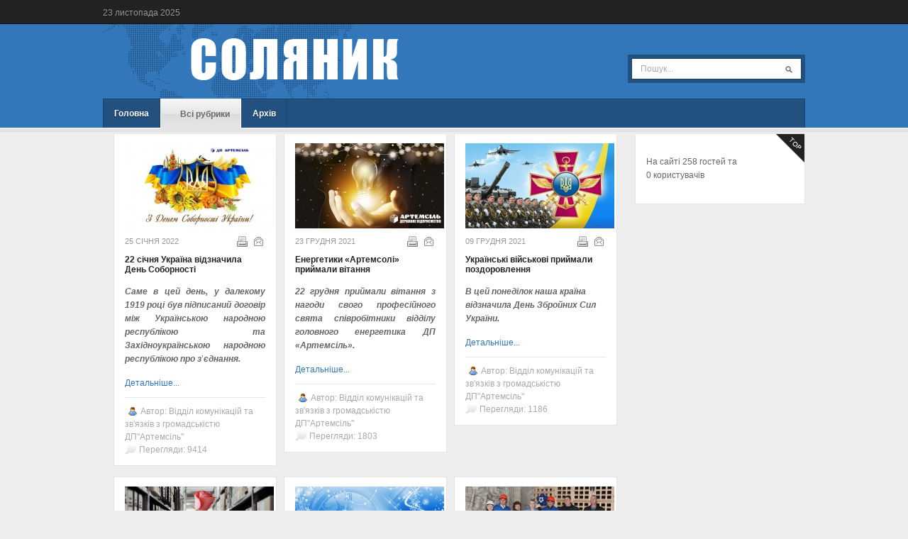

--- FILE ---
content_type: text/html; charset=utf-8
request_url: https://salt-news.com.ua/vse-rubriki/pozdravlyem.html
body_size: 6573
content:
<!DOCTYPE html PUBLIC "-//W3C//DTD XHTML 1.0 Transitional//EN" "http://www.w3.org/TR/xhtml1/DTD/xhtml1-transitional.dtd">

<html prefix="og: http://ogp.me/ns#" xmlns="http://www.w3.org/1999/xhtml" xml:lang="uk-ua" lang="uk-ua">

<head>
    <script type="text/javascript">
var siteurl='/';
var tmplurl='/templates/ja_nex/';
var isRTL = false;
</script>

<base href="https://salt-news.com.ua/vse-rubriki/pozdravlyem.html" />
	<meta http-equiv="content-type" content="text/html; charset=utf-8" />
	<meta name="keywords" content="Соляник, ГП &quot;Артемсоль&quot;, соль, Артемсоль, газета соляник, соледарцы, ДП &quot;Артемсіль&quot;, сіль, Артемсіль " />
	<meta name="rights" content="Думка авторів публікацій не завжди збігається з точкою зору редакції. 
Использование материалов размещенных на сайте газеты Соляник разрешается при условии ссылки на http://salt-news.com.ua.
" />
	<meta name="description" content="Газета &quot;Соляник&quot; ДП &quot;Артемсіль&quot;. https://salt-news.com.ua/" />
	<title>Вітаємо</title>
	<link href="/vse-rubriki/pozdravlyem.feed?type=rss" rel="alternate" type="application/rss+xml" title="RSS 2.0" />
	<link href="/vse-rubriki/pozdravlyem.feed?type=atom" rel="alternate" type="application/atom+xml" title="Atom 1.0" />
	<link href="https://salt-news.com.ua/component/search/?Itemid=618&amp;format=opensearch" rel="search" title="Пошук Соляник" type="application/opensearchdescription+xml" />
	<link href="/index.php?jat3action=gzip&amp;jat3type=css&amp;jat3file=t3-assets%2Fcss_2bd38.css" rel="stylesheet" type="text/css" />
	<link href="https://cdnjs.cloudflare.com/ajax/libs/simple-line-icons/2.4.1/css/simple-line-icons.min.css" rel="stylesheet" type="text/css" />
	<link href="/index.php?jat3action=gzip&amp;jat3type=css&amp;jat3file=t3-assets%2Fcss_b2c7c.css" rel="stylesheet" type="text/css" />
	<link href="/index.php?jat3action=gzip&amp;jat3type=css&amp;jat3file=t3-assets%2Fcss_f3d9f.css" rel="stylesheet" type="text/css" />
	<link href="/index.php?jat3action=gzip&amp;jat3type=css&amp;jat3file=t3-assets%2Fcss_d0611.css" rel="stylesheet" type="text/css" />
	<script type="application/json" class="joomla-script-options new">{"csrf.token":"17fe238124ccf3be26ed2ac0b7e2fc52","system.paths":{"root":"","base":""}}</script>
	<script src="/t3-assets/js_f1b09.js?v=2" type="text/javascript"></script>
	<script type="text/javascript">
jQuery(window).on('load',  function() {
				new JCaption('img.caption');
			});jQuery(function($) {
			 $('.hasTip').each(function() {
				var title = $(this).attr('title');
				if (title) {
					var parts = title.split('::', 2);
					var mtelement = document.id(this);
					mtelement.store('tip:title', parts[0]);
					mtelement.store('tip:text', parts[1]);
				}
			});
			var JTooltips = new Tips($('.hasTip').get(), {"maxTitleChars": 50,"fixed": false});
		});
	</script>

<!--[if ie]><link href="/plugins/system/jat3/jat3/base-themes/default/css/template-ie.css" type="text/css" rel="stylesheet" /><![endif]--> 
<!--[if ie 7]><link href="/plugins/system/jat3/jat3/base-themes/default/css/template-ie7.css" type="text/css" rel="stylesheet" /><![endif]--> 
<!--[if ie 7]><link href="/templates/ja_nex/css/template-ie7.css" type="text/css" rel="stylesheet" /><![endif]--> 




<link href="/plugins/system/jat3/jat3/base-themes/default/images/favicon.ico" rel="shortcut icon" type="image/x-icon" />
    
    <style type="text/css">
/*dynamic css*/

    body.bd .main {width: 990px;}
    body.bd #ja-wrapper {min-width: 990px;}
</style></head>

<body id="bd" class="bd fs3 com_content">
<a name="Top" id="Top"></a>
<div id="ja-wrapper">


                <div id="ja-topmenu"
            	class="wrap ">
                   <div class="main clearfix">
           <p class="ja-day">
	  <span class="date">23</span><span class="month">листопада</span><span class="year">2025</span>	</p>            </div>
                        </div>
                        <div id="ja-header"
            	class="wrap ">
                   <div class="main clearfix">
           <h1 class="logo">
    <a href="/" title="Соляник"><span>Соляник</span></a>
</h1>
<div class="topheader clearfix">
<div id="ja-search">
    <form action="/vse-rubriki/pozdravlyem.html" method="post">
	<div class="search">
		<label for="mod-search-searchword35">Пошук...</label><input name="searchword" id="mod-search-searchword35" maxlength="200"  class="inputbox" type="text" size="20" value="Пошук..."  onblur="if (this.value=='') this.value='Пошук...';" onfocus="if (this.value=='Пошук...') this.value='';" /><input type="image" value="Пошук" class="button" src="/templates/ja_nex/images/searchButton.gif" onclick="this.form.searchword.focus();"/>	<input type="hidden" name="task" value="search" />
	<input type="hidden" name="option" value="com_search" />
	<input type="hidden" name="Itemid" value="618" />
	</div>
</form>

</div>

</div>            </div>
                        </div>
                        <div id="ja-mainnav"
            	class="wrap ">
                   <div class="main clearfix">
           <div class="ja-megamenu clearfix" id="ja-megamenu">
<ul class="megamenu level0"><li  class="mega first"><a href="https://salt-news.com.ua/"  class="mega first" id="menu435" title="Головна"><span class="menu-title">Головна</span></a></li><li  class="mega haschild active"><a href="/vse-rubriki.html"  class="mega haschild active" id="menu602" title="Всі рубрики "><span class="menu-title">Всі рубрики </span></a><div class="childcontent cols1 ">
<div class="childcontent-inner-wrap">
<div class="childcontent-inner clearfix"><div class="megacol column1 first" style="width: 200px;"><ul class="megamenu level1"><li  class="mega first"><a href="/vse-rubriki/proizvodstvo.html"  class="mega first" id="menu612" title="Виробництво"><span class="menu-title">Виробництво</span></a></li><li  class="mega"><a href="/vse-rubriki/profsouznay-gzni.html"  class="mega" id="menu613" title="Профспілкове життя"><span class="menu-title">Профспілкове життя</span></a></li><li  class="mega active"><a href="/vse-rubriki/pozdravlyem.html"  class="mega active" id="menu618" title="Вітаємо"><span class="menu-title">Вітаємо</span></a></li><li  class="mega"><a href="/vse-rubriki/eto-nugno-znati.html"  class="mega" id="menu614" title="Це потрібно знати"><span class="menu-title">Це потрібно знати</span></a></li><li  class="mega"><a href="/vse-rubriki/gorod.html"  class="mega" id="menu611" title="Міські події"><span class="menu-title">Міські події</span></a></li><li  class="mega"><a href="/vse-rubriki/chelovek-i-ego-delo.html"  class="mega" id="menu601" title="Людина та її справа"><span class="menu-title">Людина та її справа</span></a></li><li  class="mega"><a href="/vse-rubriki/sport.html"  class="mega" id="menu616" title="Спорт"><span class="menu-title">Спорт</span></a></li><li  class="mega"><a href="/vse-rubriki/eto-interesno.html"  class="mega" id="menu617" title="Це цікаво"><span class="menu-title">Це цікаво</span></a></li><li  class="mega last"><a href="/vse-rubriki/pamyatnyye-daty-prazdniki.html"  class="mega last" id="menu615" title="Пам'ятні дати, свята"><span class="menu-title">Пам'ятні дати, свята</span></a></li></ul></div></div>
</div></div></li><li  class="mega last"><a href="/arhiv.html"  class="mega last" id="menu561" title="Архів"><span class="menu-title">Архів</span></a></li></ul>
</div>            <script type="text/javascript">
                var megamenu = new jaMegaMenuMoo ('ja-megamenu', {
                    'bgopacity': 0,
                    'delayHide': 300,
                    'slide'    : 0,
                    'fading'   : 0,
                    'direction': 'down',
                    'action'   : 'mouseover',
                    'tips'     : false,
                    'duration' : 300,
                    'hidestyle': 'fastwhenshow'
                });
            </script>
            <!-- jdoc:include type="menu" level="0" / -->


<ul class="no-display">
    <li><a href="#ja-content" title="Skip to content">Skip to content</a></li>
</ul>            </div>
                        </div>
                        <div id="ja-breadcrums"
            	class="wrap ">
                   <div class="main clearfix">
           <div class="ja-breadcrums">
	<div class="breadcrums-view">
	<!--strong>You are here</strong--> 
	</div>
</div>

<ul class="no-display">
	<li><a href="#ja-content" title="Skip to content">Skip to content</a></li>
</ul>            </div>
                        </div>
            
    <!-- MAIN CONTAINER -->
    <div id="ja-container" class="wrap ja-r1">
               <div class="main">
                           <div class="main-inner1 clearfix">
                        <div id="ja-mainbody" style="width:75%">
            <!-- CONTENT -->
            <div id="ja-main" style="width:100%">
            <div class="inner clearfix">

                <div id="system-message-container">
	</div>

                
                <div id="ja-contentwrap" class="clearfix ">
                    <div id="ja-content" class="column" style="width:100%">
                        <div id="ja-current-content" class="column" style="width:100%">
                            
                                                        <div id="ja-content-main" class="ja-content-main clearfix">
                                <div class="blog" itemscope itemtype="https://schema.org/Blog">
	
		
	
	
	
		
	
																	<div class="items-row cols-3 row-0 row-fluid clearfix">
						<div class="span4">
				<div class="item column-1"
					itemprop="blogPost" itemscope itemtype="https://schema.org/BlogPosting">
					
<div class="contentpaneopen clearfix">


<div class="article-image">
<img src="/images/resized/images/22_sichen_01_22_2_210_120.jpg" alt="" /> 
</div>



<div class="article-tools clearfix">
 <dl class="article-info">
		<dd class="published">
		25 січня 2022		</dd>

 </dl>

	<ul class="actions">
				<li class="print-icon">
			<a href="/vse-rubriki/pozdravlyem/2373-22-sichnya-ukrayina-vidznachyla-den-sobornosti.html?tmpl=component&amp;print=1&amp;layout=default" title="Друк статті < 22 січня Україна відзначила День Соборності >" onclick="window.open(this.href,'win2','status=no,toolbar=no,scrollbars=yes,titlebar=no,menubar=no,resizable=yes,width=640,height=480,directories=no,location=no'); return false;" rel="nofollow">			<span class="icon-print" aria-hidden="true"></span>
		Надрукувати	</a>		</li>
						<li class="email-icon">
			<a href="/component/mailto/?tmpl=component&amp;template=ja_nex&amp;link=6d79ea6a549fe68164916ac2dcb26a98605f0575" title="Надіслати це посилання другу" onclick="window.open(this.href,'win2','width=400,height=450,menubar=yes,resizable=yes'); return false;" rel="nofollow">			<span class="icon-envelope" aria-hidden="true"></span>
		E-mail	</a>		</li>
					</ul>
</div>

	<h2 class="contentheading">
					<a href="/vse-rubriki/pozdravlyem/2373-22-sichnya-ukrayina-vidznachyla-den-sobornosti.html">
			22 січня Україна відзначила День Соборності</a>
			</h2>


<p style="text-align: justify;"><strong><em>Саме в цей день, у далекому 1919 році був підписаний договір між Українською народною республікою та Західноукраїнською народною республікою про з</em></strong>’<strong><em>єднання.</em></strong></p>

		<p class="readmore">
				<a href="/vse-rubriki/pozdravlyem/2373-22-sichnya-ukrayina-vidznachyla-den-sobornosti.html">
					Детальніше...</a>
		</p>

<div class="linksmeta">
		<ul>
	<li>
	<span class="createdby">
				
							Автор: <span>Відділ комунікацій та зв'язків з громадськістю ДП"Артемсіль"</span>					</span>
		</li>
		<li>
		<span class="hits">
		Перегляди: <span>9414</span>		</span>
		</li>
</ul>
</div>

</div>

<div class="item-separator"></div>
				</div>
				<!-- end item -->
							</div><!-- end span -->
														<div class="span4">
				<div class="item column-2"
					itemprop="blogPost" itemscope itemtype="https://schema.org/BlogPosting">
					
<div class="contentpaneopen clearfix">


<div class="article-image">
<img src="/images/resized/images/z_dnem_enerhetyka_2021_210_120.jpg" alt="" /> 
</div>



<div class="article-tools clearfix">
 <dl class="article-info">
		<dd class="published">
		23 грудня 2021		</dd>

 </dl>

	<ul class="actions">
				<li class="print-icon">
			<a href="/vse-rubriki/pozdravlyem/2368-enerhetyky-artemsoli-pryymaly-vitannya.html?tmpl=component&amp;print=1&amp;layout=default" title="Друк статті < Енергетики «Артемсолі» приймали вітання >" onclick="window.open(this.href,'win2','status=no,toolbar=no,scrollbars=yes,titlebar=no,menubar=no,resizable=yes,width=640,height=480,directories=no,location=no'); return false;" rel="nofollow">			<span class="icon-print" aria-hidden="true"></span>
		Надрукувати	</a>		</li>
						<li class="email-icon">
			<a href="/component/mailto/?tmpl=component&amp;template=ja_nex&amp;link=23292b1a9fa7eede48dd3e75f7e243e6692c6cd2" title="Надіслати це посилання другу" onclick="window.open(this.href,'win2','width=400,height=450,menubar=yes,resizable=yes'); return false;" rel="nofollow">			<span class="icon-envelope" aria-hidden="true"></span>
		E-mail	</a>		</li>
					</ul>
</div>

	<h2 class="contentheading">
					<a href="/vse-rubriki/pozdravlyem/2368-enerhetyky-artemsoli-pryymaly-vitannya.html">
			Енергетики «Артемсолі» приймали вітання</a>
			</h2>


<p class="TextTNRR" style="text-align: justify;"><b><i><span style="font-size: 9.0pt;">22 грудня приймали вітання з нагоди свого професійного свята співробітники відділу головного енергетика ДП «Артемсіль».</span></i></b></p>

		<p class="readmore">
				<a href="/vse-rubriki/pozdravlyem/2368-enerhetyky-artemsoli-pryymaly-vitannya.html">
					Детальніше...</a>
		</p>

<div class="linksmeta">
		<ul>
	<li>
	<span class="createdby">
				
							Автор: <span>Відділ комунікацій та зв'язків з громадськістю ДП"Артемсіль"</span>					</span>
		</li>
		<li>
		<span class="hits">
		Перегляди: <span>1803</span>		</span>
		</li>
</ul>
</div>

</div>

<div class="item-separator"></div>
				</div>
				<!-- end item -->
							</div><!-- end span -->
														<div class="span4">
				<div class="item column-3"
					itemprop="blogPost" itemscope itemtype="https://schema.org/BlogPosting">
					
<div class="contentpaneopen clearfix">


<div class="article-image">
<img src="/images/resized/images/zsu-day2021_210_120.jpg" alt="" /> 
</div>



<div class="article-tools clearfix">
 <dl class="article-info">
		<dd class="published">
		09 грудня 2021		</dd>

 </dl>

	<ul class="actions">
				<li class="print-icon">
			<a href="/vse-rubriki/pozdravlyem/2359-ukrayins-ki-viys-kovi-pryymaly-pozdorovlennya.html?tmpl=component&amp;print=1&amp;layout=default" title="Друк статті < Українські військові приймали поздоровлення >" onclick="window.open(this.href,'win2','status=no,toolbar=no,scrollbars=yes,titlebar=no,menubar=no,resizable=yes,width=640,height=480,directories=no,location=no'); return false;" rel="nofollow">			<span class="icon-print" aria-hidden="true"></span>
		Надрукувати	</a>		</li>
						<li class="email-icon">
			<a href="/component/mailto/?tmpl=component&amp;template=ja_nex&amp;link=a1dbe86966710491f4569879a57c49f0933bab63" title="Надіслати це посилання другу" onclick="window.open(this.href,'win2','width=400,height=450,menubar=yes,resizable=yes'); return false;" rel="nofollow">			<span class="icon-envelope" aria-hidden="true"></span>
		E-mail	</a>		</li>
					</ul>
</div>

	<h2 class="contentheading">
					<a href="/vse-rubriki/pozdravlyem/2359-ukrayins-ki-viys-kovi-pryymaly-pozdorovlennya.html">
			Українські військові приймали поздоровлення</a>
			</h2>


<p><strong><em>В цей понеділок наша країна відзначила День Збройних Сил України.</em></strong></p>

		<p class="readmore">
				<a href="/vse-rubriki/pozdravlyem/2359-ukrayins-ki-viys-kovi-pryymaly-pozdorovlennya.html">
					Детальніше...</a>
		</p>

<div class="linksmeta">
		<ul>
	<li>
	<span class="createdby">
				
							Автор: <span>Відділ комунікацій та зв'язків з громадськістю ДП"Артемсіль"</span>					</span>
		</li>
		<li>
		<span class="hits">
		Перегляди: <span>1186</span>		</span>
		</li>
</ul>
</div>

</div>

<div class="item-separator"></div>
				</div>
				<!-- end item -->
							</div><!-- end span -->
							</div><!-- end row -->
																			<div class="items-row cols-3 row-1 row-fluid clearfix">
						<div class="span4">
				<div class="item column-1"
					itemprop="blogPost" itemscope itemtype="https://schema.org/BlogPosting">
					
<div class="contentpaneopen clearfix">


<div class="article-image">
<img src="/images/resized/images/z_dnem_arkhivista_2021_210_120.jpg" alt="" /> 
</div>



<div class="article-tools clearfix">
 <dl class="article-info">
		<dd class="published">
		23 грудня 2021		</dd>

 </dl>

	<ul class="actions">
				<li class="print-icon">
			<a href="/vse-rubriki/pozdravlyem/2369-profesiyne-svyato-robitnykiv-vidomchoho-arkhivu.html?tmpl=component&amp;print=1&amp;layout=default" title="Друк статті < Професійне свято робітників відомчого архіву >" onclick="window.open(this.href,'win2','status=no,toolbar=no,scrollbars=yes,titlebar=no,menubar=no,resizable=yes,width=640,height=480,directories=no,location=no'); return false;" rel="nofollow">			<span class="icon-print" aria-hidden="true"></span>
		Надрукувати	</a>		</li>
						<li class="email-icon">
			<a href="/component/mailto/?tmpl=component&amp;template=ja_nex&amp;link=987a92199ca06f3aa9d431280ae0a8e223d861ee" title="Надіслати це посилання другу" onclick="window.open(this.href,'win2','width=400,height=450,menubar=yes,resizable=yes'); return false;" rel="nofollow">			<span class="icon-envelope" aria-hidden="true"></span>
		E-mail	</a>		</li>
					</ul>
</div>

	<h2 class="contentheading">
					<a href="/vse-rubriki/pozdravlyem/2369-profesiyne-svyato-robitnykiv-vidomchoho-arkhivu.html">
			Професійне свято робітників відомчого архіву</a>
			</h2>


<p class="TextTNRR" style="text-align: justify;"><b><i><span style="font-size: 9.0pt;">Завтра в Україні відзначать своє професійне свято представники архівних установ, до яких належать робітниці відомчого архіву ДП «Артемсіль», а також архівів відділу кадрів, ВКБ та конструкторського відділу.</span></i></b></p>

		<p class="readmore">
				<a href="/vse-rubriki/pozdravlyem/2369-profesiyne-svyato-robitnykiv-vidomchoho-arkhivu.html">
					Детальніше...</a>
		</p>

<div class="linksmeta">
		<ul>
	<li>
	<span class="createdby">
				
							Автор: <span>Відділ комунікацій та зв'язків з громадськістю ДП"Артемсіль"</span>					</span>
		</li>
		<li>
		<span class="hits">
		Перегляди: <span>1782</span>		</span>
		</li>
</ul>
</div>

</div>

<div class="item-separator"></div>
				</div>
				<!-- end item -->
							</div><!-- end span -->
														<div class="span4">
				<div class="item column-2"
					itemprop="blogPost" itemscope itemtype="https://schema.org/BlogPosting">
					
<div class="contentpaneopen clearfix">


<div class="article-image">
<img src="/images/resized/images/z_novym_rokom_2021_210_120.jpg" alt="" /> 
</div>



<div class="article-tools clearfix">
 <dl class="article-info">
		<dd class="published">
		23 грудня 2021		</dd>

 </dl>

	<ul class="actions">
				<li class="print-icon">
			<a href="/vse-rubriki/pozdravlyem/2365-shchastya-zdorov-ya-ta-uspikhiv-u-2022-rotsi.html?tmpl=component&amp;print=1&amp;layout=default" title="Друк статті < Щастя, здоров’я та успіхів у 2022 році! >" onclick="window.open(this.href,'win2','status=no,toolbar=no,scrollbars=yes,titlebar=no,menubar=no,resizable=yes,width=640,height=480,directories=no,location=no'); return false;" rel="nofollow">			<span class="icon-print" aria-hidden="true"></span>
		Надрукувати	</a>		</li>
						<li class="email-icon">
			<a href="/component/mailto/?tmpl=component&amp;template=ja_nex&amp;link=4d8deb456fe7c1836bae26273126893cfd3f5842" title="Надіслати це посилання другу" onclick="window.open(this.href,'win2','width=400,height=450,menubar=yes,resizable=yes'); return false;" rel="nofollow">			<span class="icon-envelope" aria-hidden="true"></span>
		E-mail	</a>		</li>
					</ul>
</div>

	<h2 class="contentheading">
					<a href="/vse-rubriki/pozdravlyem/2365-shchastya-zdorov-ya-ta-uspikhiv-u-2022-rotsi.html">
			Щастя, здоров’я та успіхів у 2022 році!</a>
			</h2>


<p class="TextTNRR" style="text-align: justify;"><b><i><span style="font-size: 9.0pt;">Шановні робітники державного підприємства «Артемсіль»!</span></i></b></p>
<p class="TextTNRR" style="text-align: justify;"><b><i><span style="font-size: 9.0pt;">Від імені адміністрації та первинної профспілкової організації щиро вітаємо вас з прийдешніми святами Нового року та Різдва Христого!</span></i></b></p>

		<p class="readmore">
				<a href="/vse-rubriki/pozdravlyem/2365-shchastya-zdorov-ya-ta-uspikhiv-u-2022-rotsi.html">
					Детальніше...</a>
		</p>

<div class="linksmeta">
		<ul>
	<li>
	<span class="createdby">
				
							Автор: <span>Відділ комунікацій та зв'язків з громадськістю ДП"Артемсіль"</span>					</span>
		</li>
		<li>
		<span class="hits">
		Перегляди: <span>1836</span>		</span>
		</li>
</ul>
</div>

</div>

<div class="item-separator"></div>
				</div>
				<!-- end item -->
							</div><!-- end span -->
														<div class="span4">
				<div class="item column-3"
					itemprop="blogPost" itemscope itemtype="https://schema.org/BlogPosting">
					
<div class="contentpaneopen clearfix">


<div class="article-image">
<img src="/images/resized/images/vitayemo_z_nahorodamy2021_210_120.jpg" alt="" /> 
</div>



<div class="article-tools clearfix">
 <dl class="article-info">
		<dd class="published">
		09 грудня 2021		</dd>

 </dl>

	<ul class="actions">
				<li class="print-icon">
			<a href="/vse-rubriki/pozdravlyem/2358-vitayemo-z-nayvyshchymy-nahorodamy.html?tmpl=component&amp;print=1&amp;layout=default" title="Друк статті < Вітаємо з високими нагородами! >" onclick="window.open(this.href,'win2','status=no,toolbar=no,scrollbars=yes,titlebar=no,menubar=no,resizable=yes,width=640,height=480,directories=no,location=no'); return false;" rel="nofollow">			<span class="icon-print" aria-hidden="true"></span>
		Надрукувати	</a>		</li>
						<li class="email-icon">
			<a href="/component/mailto/?tmpl=component&amp;template=ja_nex&amp;link=5e4ce63421f4865d67ac02e5e66d093bbeff7736" title="Надіслати це посилання другу" onclick="window.open(this.href,'win2','width=400,height=450,menubar=yes,resizable=yes'); return false;" rel="nofollow">			<span class="icon-envelope" aria-hidden="true"></span>
		E-mail	</a>		</li>
					</ul>
</div>

	<h2 class="contentheading">
					<a href="/vse-rubriki/pozdravlyem/2358-vitayemo-z-nayvyshchymy-nahorodamy.html">
			Вітаємо з високими нагородами!</a>
			</h2>


<p><strong><em>З нагоди славного ювілею ДП «Артемсіль» представники керівного складу нашого солевидобувного підприємства отримали почесні державні відзнаки.</em></strong></p>

		<p class="readmore">
				<a href="/vse-rubriki/pozdravlyem/2358-vitayemo-z-nayvyshchymy-nahorodamy.html">
					Детальніше...</a>
		</p>

<div class="linksmeta">
		<ul>
	<li>
	<span class="createdby">
				
							Автор: <span>Відділ комунікацій та зв'язків з громадськістю ДП"Артемсіль"</span>					</span>
		</li>
		<li>
		<span class="hits">
		Перегляди: <span>1202</span>		</span>
		</li>
</ul>
</div>

</div>

<div class="item-separator"></div>
				</div>
				<!-- end item -->
							</div><!-- end span -->
							</div><!-- end row -->
						
	
				<div class="pagination">
							<p class="counter pull-right"> Сторінка 1 із 58 </p>
						<div class="pagination"><ul><li class="pagination-prev"><span class="pagenav">Попередня</span></li><li><span class="pagenav">1</span></li><li><strong><a href="/vse-rubriki/pozdravlyem.html?start=6" title="2">2</a></strong></li><li><strong><a href="/vse-rubriki/pozdravlyem.html?start=12" title="3">3</a></strong></li><li><strong><a href="/vse-rubriki/pozdravlyem.html?start=18" title="4">4</a></strong></li><li><strong><a href="/vse-rubriki/pozdravlyem.html?start=24" title="5">5</a></strong></li><li><strong><a href="/vse-rubriki/pozdravlyem.html?start=30" title="6">6</a></strong></li><li><strong><a href="/vse-rubriki/pozdravlyem.html?start=36" title="7">7</a></strong></li><li><strong><a href="/vse-rubriki/pozdravlyem.html?start=42" title="8">8</a></strong></li><li><strong><a href="/vse-rubriki/pozdravlyem.html?start=48" title="9">9</a></strong></li><li><strong><a href="/vse-rubriki/pozdravlyem.html?start=54" title="10">10</a></strong></li><li class="pagination-next"><strong><a href="/vse-rubriki/pozdravlyem.html?start=6" title="Наступна">Наступна</a></strong></li></ul></div> </div>
	</div>
                            </div>
                            
                                                    </div>

                                            </div>

                    
                </div>

                            </div>
            </div>
            <!-- //CONTENT -->
            
        </div>
                <!-- RIGHT COLUMN-->
        <div id="ja-right" class="column sidebar" style="width:25%">

            
                        <div class="ja-colswrap clearfix ja-r1">
                                <div id="ja-right1" class="ja-col  column" style="width:100%">
                    	<div class="ja-moduletable moduletable badge-top  clearfix" id="Mod39">
		<span class="badge">&nbsp;</span>
				<div class="ja-box-ct clearfix">
		
			<p>На сайті 258&#160;гостей та 0&#160;користувачів</p>

		</div>
    </div>
	                </div>
                
                            </div>
                                </div>
        <!-- //RIGHT COLUMN-->
                            </div>
                            </div>
                </div>
        <!-- //MAIN CONTAINER -->

                <div id="ja-botsl1"
            	class="wrap ">
                        <div class="wrap-inner1">
                         <div class="main">
                           <div class="main-inner1 clearfix">
                <!-- SPOTLIGHT -->
<div class="ja-box-wrap column ja-box-full" style="width: 100%;">
    	<div class="ja-moduletable moduletable_search   clearfix" id="Mod70">
						<div class="ja-box-ct clearfix">
		<form action="/vse-rubriki/pozdravlyem.html" method="post">
	<div class="search_search ">
		<label for="mod-search-searchword70">Пошук...</label><input name="searchword" id="mod-search-searchword70" maxlength="200"  class="inputbox_search " type="text" size="20" value="Пошук..."  onblur="if (this.value=='') this.value='Пошук...';" onfocus="if (this.value=='Пошук...') this.value='';" /><input type="image" value="Пошук" class="button_search " src="/templates/ja_nex/images/searchButton.gif" onclick="this.form.searchword.focus();"/>	<input type="hidden" name="task" value="search" />
	<input type="hidden" name="option" value="com_search" />
	<input type="hidden" name="Itemid" value="618" />
	</div>
</form>
		</div>
    </div>
	
</div>
<!-- SPOTLIGHT -->

<script type="text/javascript">
    window.addEvent('load', function (){ 
		//equalHeight ('#ja-botsl1 .ja-box-wrap'); 
		equalHeightEx('#ja-botsl1 .ja-box-wrap', '.ja-box');
	});
</script>                </div>
                            </div>
                            </div>
                            </div>
                        <div id="ja-botsl2"
            	class="wrap ">
                   <div class="main">
                           <div class="main-inner1 clearfix">
                <!-- SPOTLIGHT -->
<div class="ja-box-wrap column ja-box-full" style="width: 100%;">
    	<div class="ja-moduletable moduletable imgtemp no-padding  clearfix" id="Mod58">
						<div class="ja-box-ct clearfix">
		

<div class="custom imgtemp no-padding"  >
	<p><span style="line-height: 1.3em;"> </span></p>
<p>Сайт газети "Соляник" ДП "Артемсіль". </p>
<p>Адміністратор та контент-менеджер сайту Вікторія Губанова</p></div>
		</div>
    </div>
	
</div>
<!-- SPOTLIGHT -->

<script type="text/javascript">
    window.addEvent('load', function (){ 
		//equalHeight ('#ja-botsl2 .ja-box-wrap'); 
		equalHeightEx('#ja-botsl2 .ja-box-wrap', '.ja-box');
	});
</script>                </div>
                            </div>
                        </div>
                        <div id="ja-footer"
            	class="wrap ">
                   <div class="main clearfix">
           <div class="ja-copyright">
    <small>Авторські права 2025 &#169; Соляник. Усі права захищені. Designed by <a href="http://www.joomlart.com/" title="Visit Joomlart.com!" rel="nofollow">JoomlArt.com</a>.</small>
<small><a href="https://www.joomla.org">Joomla!</a> — безкоштовне програмне забезпечення, яке розповсюджується за ліцензією <a href="http://www.gnu.org/licenses/gpl-2.0.html">GNU Загальна публічна ліцензія.</a><br>2006-2021 &#169; Українська локалізація <a href="https://joomla-ua.org" target="_blank">Joomla! Україна</a>.</small>
</div>


<ul class="ja-links">
		<li class="top"><a href="#Top" title="Back to Top">Top</a></li>
</ul>

<div id="ja-poweredby" class="t3-logo t3-logo-light">
    <a rel="nofollow" href="http://t3.joomlart.com" title="Powered By T3 Framework" target="_blank">Powered By T3 Framework</a>
</div>            </div>
                        </div>
            
</div>



</body>

</html>

--- FILE ---
content_type: text/css;;charset=UTF-8
request_url: https://salt-news.com.ua/index.php?jat3action=gzip&jat3type=css&jat3file=t3-assets%2Fcss_2bd38.css
body_size: 4246
content:
/* b7c.style.css */
 #ja-typo-head{background:#fff;padding:0;}ul#ja-typo-nav{margin:0;padding:0;}ul#ja-typo-nav li{margin:0 5px 0 0;padding:0;display:block;float:left;}ul#ja-typo-nav li a{display:block;padding:30px 10px 10px;color:#666;text-transform:uppercase;font-family:"Arial Narrow",Arial,sans-serif;letter-spacing:1px;text-decoration:none;}ul#ja-typo-nav li a:hover,ul#ja-typo-nav li a:active,ul#ja-typo-nav li a:focus{color:#333;}ul#ja-typo-nav li.active a{background:#333;color:#fff;}.clearfix{*zoom:1;}.clearfix:before,.clearfix:after{display:table;content:"";line-height:0;}.clearfix:after{clear:both;}.ja-typo-blockswrap{margin:15px 0;}.ja-typo-blockrow{border-bottom:1px dotted #ddd;padding:0 0 20px;}ja-typo-blockrow-no-border{padding:0 0 20px;}.ja-typo-block{float:left;padding-top:20px;}.ja-typo-blockct{padding:0 10px;}.ja-typo-blockswrap .cols-1 .ja-typo-block{width:100%;float:none;}.ja-typo-blockswrap .cols-2 .ja-typo-block{width:50%;float:left;}.ja-typo-blockswrap .cols-3 .ja-typo-block{width:33%;float:left;}.ja-typo-blockswrap .cols-4 .ja-typo-block{width:24% !important;float:left;position:relative;z-index:0;}.ja-typo-blockswrap .cols-5 .ja-typo-block{width:19.9%;float:left;}.ja-typo-blockswrap .cols-6 .ja-typo-block{width:16.5%;float:left;}.ja-typo-blockswrap .ja-typo-block:hover{z-index:2 !important;}.ja-typo-blockswrap .ja-typo-block.last{float:right;}.ja-typo-blockswrap h1.ja-typo-title{font-size:175%;border-bottom:8px solid #ddd;padding:5px;margin:0;font-family:"Arial Narrow",Helvetica,Arial,sans-serif;text-transform:uppercase;font-weight:bold;position:relative;color:#666;}.ja-typo-blockswrap:hover h1.ja-typo-title{border-color:#333;color:#333;}.ja-typo-blockswrap h2.ja-typo-title{font-size:115%;margin:0;padding:0 10px;font-family:"Arial Narrow",Helvetica,Arial,sans-serif;text-transform:uppercase;}.ja-typo-blockswrap h2.ja-typo-title span{background:#f2f2f2;color:#666;padding:3px 10px;display:inline-block;}.ja-typo-blockswrap:hover h2.ja-typo-title span{background:#ddd;color:#333;}.ja-typo-blockrow>h2.ja-typo-title{margin-bottom:0;margin-top:20px;}.ja-typo-blocks-actions{font-size:85%;position:absolute;right:5px;top:5px;color:#999;}.ja-typo-blocks-actions a{font-size:85%;text-transform:none;font-family:Arial,Helvetica,sans-serif;font-weight:normal;color:#c00;text-decoration:none;}#jatypo-wrap .ja-typo-blockswrap h2.ja-typo-title{padding:0;border-bottom:2px solid #DDDDDD;font-size:100%;}#jatypo-wrap .ja-typo-blockswrap h1.ja-typo-title{padding:0;border-bottom:2px solid #DDDDDD;font-size:100%;margin:0 10px;}#jatypo-wrap .ja-typo-blockswrap h2.ja-typo-title span{background:none;padding:3px 0;color:#0088cc;}#jatypo-wrap .ja-typo-blockswrap h1.ja-typo-title span{background:none;padding:3px 0;color:#0088cc;}#ja-typo .typo-wrap a.typo-view-details{background:#333;border:1px solid #1f1f1f;font-weight:bold;color:#fff;text-decoration:none;text-transform:capitalize;padding:2px 8px 1px;}.jatypo-btn{margin-top:5px;}.jatypo-btn span{padding:0px 24px 0px 6px !important;color:#333;cursor:pointer !important;}.jatypo-btn span:hover{color:#0B55C4;}#jatypo-wrap{display:block;top:-999em;left:-999em;width:700px;border:solid 1px #ccc;background:#fff;z-index:1000;padding:5px;font-size:12px;line-height:1.5;}#jatypo-wrap .typo{position:relative;z-index:0;padding:5px 0px 5px 0;cursor:pointer;border-bottom:solid 1px #ddd;margin:0;vertical-align:top;}#jatypo-wrap .typo:hover{z-index:2;background:#feffe8;}#jatypo-wrap td:hover .typo{background:#feffe8;}#jatypo-wrap .sample{display:none;position:absolute;z-index:3;border:solid 1px #bab598;background:#f8f8f8;padding:10px;min-width:250px;}#jatypo-wrap textarea.inputbox{width:90%;}#jatypo-wrap .typo-over .sample{display:block;position:absolute;bottom:20px;left:50px;z-index:1000;}#jatypo-wrap .typo-top .sample{top:20px;bottom:auto;}#jatypo-wrap .typo-bottom .sample{top:auto;bottom:20px;}#jatypo-wrap .typo-left .sample{left:50px;right:auto;}#jatypo-wrap .typo-right .sample{left:auto;right:140px;}#jatypo-overlay{display:none;position:absolute;top:0;left:0;z-index:999;}#jatypo-wrap ul{padding:0px;margin:0px;}#jatypo-wrap ul li{padding-top:3px;padding-bottom:3px;}#jatypo-wrap ul.ja-unordered-list li{padding-top:0;padding-bottom:0;}#jatypo-wrap ul.uordered{padding-left:22px;}.typo span.titlte{font-weight:bold !important;padding:2px 0px;}#jatypo-wrap span:hover.title{color:navy;}.k2ItemFormEditor{padding:0px !important;}.presmall pre{font-size:11px;}#jform_articletext_path_row{width:688px;overflow:hidden;}

/* 1bd.typo.css */
  pre,.code{background-color:#ffffdd !important;border:1px solid #ccc !important;border-left-width:5px !important;font:1em/1.5 Monaco,Consolas,"Courier News",monospace !important;padding:10px 15px !important;}i.icon-btn-jatypo{background:url('../plugins/system/jatypo/jatypo/typo/images/other/ja_button_typo.png') no-repeat left center;}.button2-left .btn-jatypo{background:url('../plugins/system/jatypo/jatypo/typo/images/other/ja_button_typo.png') no-repeat right center;}.highlight{background:#ffffdd;font-weight:bold;padding:1px 5px;}.dropcap{display:block;float:left;font:60px/40px Georgia,Times,serif;padding:7px 8px 0 0;}p.pdropcap:first-letter{font:60px/60px Georgia,Times,serif;float:left;display:block;padding:0 8px 0 0;}*+html .dropcap{padding-bottom:15px;}blockquote{font-family:Georgia,Times,serif;font-size:100%;}blockquote span.open{background:url('../plugins/system/jatypo/jatypo/typo/images/so-q.gif') no-repeat left top;display:inline-block;padding:0 0 0 20px;}blockquote span.close{background:url('../plugins/system/jatypo/jatypo/typo/images/sc-q.gif') no-repeat bottom right;display:inline-block;padding:0 20px 0 0;}sub,sup{color:#CC0000;font-size:11px;font-weight:bold;}.button2-left .jatypo-btn{background:url('../plugins/system/jatypo/jatypo/typo/images/other/j_button2_typo.png') no-repeat scroll 100% 0  transparent;color:#333;margin-right:0;}body ul.ja-typo-list li{background:none;margin-left:8px;padding:0 0 0 25px;position:relative;overflow:hidden;list-style:none;}body ul.ja-typo-list span.icon{background-image:url('../plugins/system/jatypo/jatypo/typo/images/icons-sprites-silk2.png');background-repeat:no-repeat;width:18px;height:18px;display:block;position:absolute;top:0;left:0;padding-left:0 !important;}body ul.list-arrow span.icon{background-position:left top !important;}body ul.list-star span.icon{background-position:left -18px !important;}body ul.list-check span.icon{background-position:left -36px !important;}body ul.ja-unordered-list li{background:url('../plugins/system/jatypo/jatypo/typo/images/bullet.gif') no-repeat 20px 7px;line-height:160%;margin-bottom:5px;overflow:hidden;padding-left:30px;list-style:none;}body ol.ja-ordered-list{padding:0;margin:0;}body ol.ja-ordered-list li{line-height:180%;margin-left:30px;}body dl.ja-definition-list dt{font-weight:bold;line-height:160%;}body dl.ja-definition-list dd{margin-left:15px;line-height:160%;}.blocknumber{position:relative;padding:5px 0 5px 55px !important;min-height:44px;}.blocknumber .bignumber{background-image:url('../plugins/system/jatypo/jatypo/typo/images/blocknumber-bg.png');background-repeat:no-repeat;color:#FFFFFF;display:block;width:44px;height:44px;line-height:44px !important;position:absolute;top:0;left:0;font:bold 20px/normal Arial,sans-serif;text-align:center;}.blocknumber-1 .bignumber{background-position:left top;}.blocknumber-2 .bignumber{background-position:left -44px;}.blocknumber-3 .bignumber{background-position:left -88px;}body p.ja-typo-icon{padding-left:25px;position:relative;background:none !important;}body p.ja-typo-icon span.icon{background-image:url('../plugins/system/jatypo/jatypo/typo/images/icons-sprites-silk1.png');background-repeat:no-repeat;width:16px;height:16px;display:block;position:absolute;top:2px;left:0;padding-left:0 !important;}body p.icon-error span.icon{background-position:left 0 !important;}body p.icon-message span.icon{background-position:left -16px !important;}body p.icon-tips  span.icon{background-position:left -32px !important;}body p.icon-key  span.icon{background-position:left -48px !important;}body p.icon-tag  span.icon{background-position:left -64px !important;}body p.icon-note  span.icon{background-position:left -80px !important;}body p.icon-rss  span.icon{background-position:-16px 0 !important;}body p.icon-page  span.icon{background-position:-16px -16px !important;}body p.icon-cart  span.icon{background-position:-16px -32px !important;}body p.icon-demo  span.icon{background-position:-16px -48px !important;}body p.icon-download span.icon{background-position:-16px -64px !important;}body p.icon-discussion span.icon{background-position:-16px -80px !important;}body p.icon-info  span.icon{background-position:-32px 0 !important;}body p.icon-readmore span.icon{background-position:-32px -16px !important;}body p.icon-doc  span.icon{background-position:-32px -32px !important;}body p.icon-signup span.icon{background-position:-32px -48px !important;}body p.icon-login span.icon{background-position:-32px -64px !important;}body p.icon-submit span.icon{background-position:-32px -80px !important;}body p.icon-extension span.icon{background-position:-48px 0 !important;}body p.icon-user  span.icon{background-position:-48px -16px !important;}body p.icon-group span.icon{background-position:-48px -32px !important;}body p.icon-birthday span.icon{background-position:-48px -48px !important;}body p.icon-photo  span.icon{background-position:-48px -64px !important;}body p.icon-calendar span.icon{background-position:-48px -80px !important;}body p.icon-address span.icon{background-position:-64px 0 !important;}body p.icon-phone span.icon{background-position:-64px -16px !important;}body p.icon-mobi  span.icon{background-position:-64px -32px !important;}body p.icon-fax  span.icon{background-position:-64px -48px !important;}body p.icon-email span.icon{background-position:-64px -64px !important;}body p.icon-website span.icon{background-position:-64px -80px !important;}body p.icon-yahoo span.icon{background-position:right 0 !important;}body p.icon-gmail span.icon{background-position:right -16px !important;}body p.icon-skype span.icon{background-position:right -32px !important;}body p.icon-msn  span.icon{background-position:right -48px !important;}body p.icon-facebook span.icon{background-position:right -64px !important;}body p.icon-twitter span.icon{background-position:right -80px !important;}body p.icon-error{color:#CC0000;}body p.icon-message{color:#2C79B3;}body p.icon-tips{color:#E58C00;}.ja-typo-bubble{margin:20px 0;position:relative;}.ja-typo-bubblect{padding:15px;border:3px solid #ddd;box-shadow:0 0 3px rgba(0,0,0,.5);-moz-box-shadow:0 0 3px rgba(0,0,0,.5);-webkit-box-shadow:0 0 3px rgba(0,0,0,.5);}*+html .ja-typo-bubblect{zoom:1;}.ja-typo-bubble p.ja-typo-bubble-meta{margin:-3px 0 0 !important;height:25px;padding-left:65px;}.ja-typo-bubble span.ja-typo-bubble-author{font-weight:bold;display:block;padding-top:5px;float:left;padding-left:10px;}.ja-typo-bubble span.ja-typo-bubble-arrow{display:block;bottom:0;width:25px;height:25px;background:url('../plugins/system/jatypo/jatypo/typo/images/bubble-arrow.png') 0 0;float:left;}.bubble-2 .ja-typo-bubblect{border:0;background:#ddd;}.bubble-2 span.ja-typo-bubble-arrow{background-position:-25px 0;}.bubble-3 .ja-typo-bubblect{border:3px solid #08c;}.bubble-3 span.ja-typo-bubble-arrow{background-position:0 -25px;}.bubble-4 .ja-typo-bubblect{border:0;background:#08c;color:#fff;}.bubble-4 span.ja-typo-bubble-arrow{background-position:-25px -25px;}.bubble-5 .ja-typo-bubblect{border:3px solid #333;}.bubble-5 span.ja-typo-bubble-arrow{background-position:-50px -50px;}.bubble-6 .ja-typo-bubblect{border:none;background:#333;color:#fff;}.bubble-6 span.ja-typo-bubble-arrow{background-position:-25px -50px;}.bubble-rounded .ja-typo-bubblect{border-radius:18px;-moz-border-radius:18px;-webkit-border-radius:18px;}body p.ja-typo-box{border:3px solid #ddd;padding:10px 10px 10px 50px;}body p.box-download,body p.box-sticky{background-repeat:no-repeat;background-position:10px 15px;}body p.box-download{background-image:url('../plugins/system/jatypo/jatypo/typo/images/icons/download-big.png');}body p.box-sticky{background-image:url('../plugins/system/jatypo/jatypo/typo/images/icons/sticky-big.png');}body p.box-grey-1,body p.box-hilite-1{padding:10px 15px;}body p.box-grey-1{background:#f7f7f7;border-color:#dddddd;}body p.box-hilite-1{background:#ffffdd;border-color:#d2d2b6;}body p.box-grey-2,body p.box-hilite-2{padding:10px 15px;}body p.box-grey-2{background:#f7f7f7;border-color:#dddddd;border-style:dotted;}body p.box-hilite-2{background:#ffffdd;border-color:#d2d2b6;border-style:dotted;}.box-rounded{border-radius:8px;-moz-border-radius:8px;-webkit-border-radius:8px;box-shadow:0 0 3px rgba(0,0,0,.5);-moz-box-shadow:0 0 3px rgba(0,0,0,.5);-webkit-box-shadow:0 0 3px rgba(0,0,0,.5);}.ja-typo-legend{border:3px solid #ddd;margin:20px 0;padding:20px 15px 15px;position:relative;}*+html .ja-typo-legend{zoom:1;}.ja-typo-legend .legend-title{background:#fff;display:block;float:left;font-family:Arial,sans-serif;font-size:125%;font-weight:bold;left:10px;line-height:normal;margin:0 !important;padding:5px !important;position:absolute;top:-17px;border:0;}.legend-2{border:3px solid #08c;}.legend-2 .legend-title{color:#08c;}.legend-rounded{border-radius:8px;-moz-border-radius:8px;-webkit-border-radius:8px;box-shadow:0 0 3px rgba(0,0,0,.5);-moz-box-shadow:0 0 3px rgba(0,0,0,.5);-webkit-box-shadow:0 0 3px rgba(0,0,0,.5);}a.ja-typo-btn{display:block;text-decoration:none;white-space:nowrap;border:1px solid #ccc;color:#333;float:left;text-shadow:0 1px 2px rgba(255,255,255,.8);background:url('../plugins/system/jatypo/jatypo/typo/images/grad-l1-trans.png') repeat-x top #ddd;box-shadow:0 0 3px rgba(0,0,0,.5);-moz-box-shadow:0 0 3px rgba(0,0,0,.5);-webkit-box-shadow:0 0 3px rgba(0,0,0,.5);}a.ja-typo-btn:hover,a.ja-typo-btn:active,a.ja-typo-btn:focus{border:1px solid #aaa;background-position:bottom;color:#333;}a.ja-typo-btn{margin:20px 30px 10px 0;float:left;}a.ja-typo-btn:hover,a.ja-typo-btn:focus,a.ja-typo-btn:active{text-decoration:none;}a.ja-typo-btn-icn{height:30px;color:#333;}a.ja-typo-btn-icn span{padding:0 15px 0 34px;display:block;background-repeat:no-repeat;background-position:10px 7px;border:1px solid #fff;}a.btn-icn-save span{background-image:url('../plugins/system/jatypo/jatypo/typo/images/icons/disk.png');}a.btn-icn-tip span{background-image:url('../plugins/system/jatypo/jatypo/typo/images/icons/lightbulb.png');}a.btn-icn-info span{background-image:url('../plugins/system/jatypo/jatypo/typo/images/icons/information.png');}a.btn-icn-ok span{background-image:url('../plugins/system/jatypo/jatypo/typo/images/icons/tick.png');}a.btn-icn-warning span{background-image:url('../plugins/system/jatypo/jatypo/typo/images/icons/exclamation.png');}a.ja-typo-btn-icn span span{height:auto;line-height:28px;padding:0;display:inline;background:none;border:none;}a.ja-typo-btn-big{text-align:center;border:1px solid #ccc;font-size:125%;line-height:normal;font-weight:bold;}a.ja-typo-btn-big span{padding:8px 15px;border:1px solid #fff;display:block;}a.ja-typo-btn-sm{text-align:center;border:1px solid #ccc;font-size:100%;line-height:normal;}a.ja-typo-btn-sm span{padding:5px 10px;border:1px solid #fff;display:block;}.typo a.btn-blue,.typo a.btn-red,.typo a.btn-green,.typo a.btn-orange,.typo a.btn-black,.typo a.btn-blue:link,.typo a.btn-red:link,.typo a.btn-green:link,.typo a.btn-orange:link,.typo a.btn-black:link,a.btn-blue,a.btn-red,a.btn-green,a.btn-orange,a.btn-black{background-image:url('../plugins/system/jatypo/jatypo/typo/images/grad-d1-trans.png');color:#fff;border:1px solid #ccc;text-shadow:0 1px 2px rgba(0,0,0,.8);}a.btn-blue:hover,a.btn-blue:active,a.btn-blue:focus,a.btn-red:hover,a.btn-red:active,a.btn-red:focus,a.btn-green:hover,a.btn-green:active,a.btn-green:focus,a.btn-orange:hover,a.btn-orange:active,a.btn-orange:focus,a.btn-black:hover,a.btn-black:active,a.btn-black:focus{background-image:url('../plugins/system/jatypo/jatypo/typo/images/grad-d1-trans.png');background-position:bottom;border-color:#aaa;}a.btn-blue{background-color:#08c;border-color:#08c;}a.btn-blue:hover,a.btn-blue:active,a.btn-blue:focus{border-color:#006ea6;color:#fff;}a.btn-blue span{border-color:#6ab9e1;}a.btn-black{background-color:#666;border-color:#666;}a.btn-black:hover,a.btn-black:active,a.btn-black:focus{border-color:#333;color:#fff;}a.btn-black span{border-color:#999;}a.btn-green{background-color:#669900;border-color:#669900;}a.btn-green:hover,a.btn-green:active,a.btn-green:focus{border-color:#4d7300;color:#fff;}a.btn-green span{border-color:#b1cb7d;}a.btn-red{background-color:#cc0000;border-color:#cc0000;}a.btn-red:hover,a.btn-red:active,a.btn-red:focus{border-color:#9a0000;color:#fff;}a.btn-red span{border-color:#e47878;}a.btn-orange{background-color:#e58c00;border-color:#e58c00;}a.btn-orange:hover,a.btn-orange:active,a.btn-orange:focus{border-color:#a96700;color:#fff;}a.btn-orange span{border-color:#f1c073;}.btn-rounded-icn,.btn-rounded-big,.btn-rounded-sm,.btn-rounded-icn span,.btn-rounded-big span,.btn-rounded-sm span{border-radius:18px;-moz-border-radius:18px;-webkit-border-radius:18px;}.btn-rounded-sm,.btn-rounded-sm span{border-radius:12px;-moz-border-radius:12px;-webkit-border-radius:12px;}span.ja-typo-tag{padding:3px 12px;margin:0 2px;display:inline-block;line-height:normal;white-space:nowrap;background:#666;color:#fff;text-shadow:0 -1px 0 rgba(0,0,0,.5);}span.tag-blue{background:#08c;}span.tag-green{background:#669900;}span.tag-orange{background:#e58c00;}span.tag-red{background:#cc0000;}span.tag-grey{background:#ccc;color:#333;text-shadow:0 -1px 0 rgba(255,255,255,.8);}span.tag-rounded{border-radius:12px;-moz-border-radius:12px;-webkit-border-radius:12px;}.ja-moduletable .badge{background-image:url('../plugins/system/jatypo/jatypo/typo/images/icon-badge.png');background-repeat:no-repeat;height:46px;position:absolute;right:0;width:45px;}.badge-hot .badge{background-position:0 0;}.badge-new .badge{background-position:0 -46px;}.badge-pick .badge{background-position:0 -92px;}.badge-top .badge{background-position:0 -138px;}body .moduletable_badge{margin:0;padding:0;position:relative;min-height:40px;}body .moduletable_badge .ja-box-ct{border:3px solid #ddd;padding:20px;background:#f7f7f7;min-height:30px;}fieldset.ja-typo-fieldset{border:3px solid #ddd;padding:10px 15px;}fieldset.ja-typo-fieldset legend{padding:0 10px;}fieldset.fieldset-2{border:3px solid #08c;border-radius:12px;-moz-border-radius:12px;-webkit-border-radius:12px;}fieldset.fieldset-2 legend{color:#08c;}#ja-typo fieldset{margin-top:20px;}.ja-typo-blockswrap{margin:15px 0;}.ja-typo-blockrow{border-bottom:1px dotted #ddd;padding:20px 0;}.ja-typo-block{float:left;}.ja-typo-blockct{padding:0 10px;}.ja-typo-blockswrap .cols-1 .ja-typo-block{width:100%;float:none;}.ja-typo-blockswrap .cols-2 .ja-typo-block{width:50%;float:left;}.ja-typo-blockswrap .cols-3 .ja-typo-block{width:33%;float:left;}.ja-typo-blockswrap .cols-4 .ja-typo-block{width:24.9%;float:left;}.ja-typo-blockswrap .ja-typo-block.last{float:right;}.ja-typo-blockswrap h1.ja-typo-title{font-size:175%;border-bottom:8px solid #ddd;padding:5px;margin:0;font-family:"Arial Narrow",Helvetica,Arial,sans-serif;text-transform:uppercase;font-weight:bold;position:relative;color:#666;}.ja-typo-blockswrap:hover h1.ja-typo-title{border-color:#333;color:#333;}.ja-typo-blockswrap h2.ja-typo-title{font-size:115%;margin:0;padding:0 10px;font-family:"Arial Narrow",Helvetica,Arial,sans-serif;text-transform:uppercase;}.ja-typo-blockswrap h2.ja-typo-title span{background:#f2f2f2;color:#666;text-shadow:0 -1px 1px rgba(255,255,255,.8);padding:3px 10px;display:inline-block;}.ja-typo-blockswrap:hover h2.ja-typo-title span{background:#ddd;color:#333;}.ja-typo-blockrow>h2.ja-typo-title{margin-bottom:0;margin-top:0;}.ja-typo-blocks-actions{font-size:85%;position:absolute;right:5px;top:5px;color:#999;}.ja-typo-blocks-actions a{font-size:85%;text-transform:none;font-family:Arial,Helvetica,sans-serif;font-weight:normal;color:#c00;text-decoration:none;}.presmall pre{font-size:11px !important;}.typo p.box-download,.typo p.box-sticky,.typo p.box-confirmation,.typo p.box-error,.typo p.box-warning,.typo p.box-information,.typo p.box-system{background-repeat:no-repeat;background-position:10px 15px;display:block;padding:10px 10px 10px 50px;border:3px solid #DDD}.typo p.box-confirmation{background-color:#e4f2d4;background-image:url('../plugins/system/jatypo/jatypo/typo/images/icons/message/icon-tick.png');border-color:#b8d199;color:#4e8904;text-decoration:none;}.typo p.box-error{background-color:#f2dbd4;background-image:url('../plugins/system/jatypo/jatypo/typo/images/icons/message/icon-error.png');border-color:#f6a992;color:#be4b22;text-decoration:none;}.typo p.box-warning{background-color:#fbebc1;background-image:url('../plugins/system/jatypo/jatypo/typo/images/icons/message/icon-warning.png');border-color:#e1bc88;color:#ca7326;text-decoration:none;}body p.box-warning{background-image:url('../plugins/system/jatypo/jatypo/typo/images/icons/message/icon-warning.png');background-repeat:no-repeat;background-position:10px 15px;background-color:#fbebc1;}.typo p.box-information{background-color:#d4e6f2;background-image:url('../plugins/system/jatypo/jatypo/typo/images/icons/message/icon-information.png');border-color:#98c1de;color:#1e81af;text-decoration:none;}.typo p.box-download{background-image:url('../plugins/system/jatypo/jatypo/typo/images/icons/message/icon-download.png');text-decoration:none;color:#333;}.typo p.box-sticky{background-color:#ffffcc;background-image:url('../plugins/system/jatypo/jatypo/typo/images/icons/message/icon-sticky.png');border-color:#e1bc88;color:#333;text-decoration:none;}.typo p.box-system{background-color:#ccd4fa;background-image:url('../plugins/system/jatypo/jatypo/typo/images/icons/message/icon-system.png');border-color:#a4b1ed;color:#626ccb;text-decoration:none;}p.box-grey-1,p.box-hilite-1{padding:10px 15px;}p.box-grey-1{background:#f7f7f7;border-color:#dddddd;}p.box-hilite-1{background:#ffffdd;border-color:#d2d2b6;}p.box-grey-2,p.box-hilite-2{padding:10px 15px;}p.box-grey-2{background:#f7f7f7;border-color:#dddddd;border-style:dotted;}p.box-hilite-2{background:#ffffdd;border-color:#d2d2b6;border-style:dotted;}



--- FILE ---
content_type: text/css;;charset=UTF-8
request_url: https://salt-news.com.ua/index.php?jat3action=gzip&jat3type=css&jat3file=t3-assets%2Fcss_f3d9f.css
body_size: 20105
content:
/* 0a8.system.css-import */
  @import url('/media/system/css/system.css');.system-unpublished,tr.system-unpublished{background:#e8edf1;border-top:4px solid #c4d3df;border-bottom:4px solid #c4d3df;}span.highlight{background-color:#FFFFCC;font-weight:bold;padding:1px 0;}.img-fulltext-float-right{float:right;margin-left:10px;margin-bottom:10px;}.img-fulltext-float-left{float:left;margin-right:10px;margin-bottom:10px;}.img-intro-float-right{float:right;margin-left:5px;margin-bottom:5px;}.img-intro-float-left{float:left;margin-right:5px;margin-bottom:5px;}

/* 3bb.general.css */
  .invalid{border-color:#ff0000;}label.invalid{color:#ff0000;}#editor-xtd-buttons{padding:5px;}.button2-left,.button2-right,.button2-left div,.button2-right div{float:left;}.button2-left a,.button2-right a,.button2-left span,.button2-right span{display:block;height:22px;float:left;line-height:22px;font-size:11px;color:#666;cursor:pointer;}.button2-left span,.button2-right span{cursor:default;color:#999;}.button2-left .page a,.button2-right .page a,.button2-left .page span,.button2-right .page span{padding:0 6px;}.page span{color:#000;font-weight:bold;}.button2-left a:hover,.button2-right a:hover{text-decoration:none;color:#0B55C4;}.button2-left a,.button2-left span{padding:0 24px 0 6px;}.button2-right a,.button2-right span{padding:0 6px 0 24px;}.button2-left{background:url('/templates/system/images/j_button2_left.png') no-repeat;float:left;margin-left:5px;}.button2-right{background:url('/templates/system/images/j_button2_right.png') 100% 0 no-repeat;float:left;margin-left:5px;}.button2-left .image{background:url('/templates/system/images/j_button2_image.png') 100% 0 no-repeat;}.button2-left .readmore,.button2-left .article{background:url('/templates/system/images/j_button2_readmore.png') 100% 0 no-repeat;}.button2-left .pagebreak{background:url('/templates/system/images/j_button2_pagebreak.png') 100% 0 no-repeat;}.button2-left .blank{background:url('/templates/system/images/j_button2_blank.png') 100% 0 no-repeat;}div.tooltip{float:left;background:#ffc;border:1px solid #D4D5AA;padding:5px;max-width:200px;z-index:13000;}div.tooltip h4{padding:0;margin:0;font-size:95%;font-weight:bold;margin-top:-15px;padding-top:15px;padding-bottom:5px;background:url('/templates/system/images/selector-arrow.png') no-repeat;}div.tooltip p{font-size:90%;margin:0;}.img_caption .left{float:left;margin-right:1em;}.img_caption .right{float:right;margin-left:1em;}.img_caption .left p{clear:left;text-align:center;}.img_caption .right p{clear:right;text-align:center;}.img_caption{text-align:center!important;}.img_caption.none{margin-left:auto;margin-right:auto;}a img.calendar{width:16px;height:16px;margin-left:3px;background:url('/templates/system/images/calendar.png') no-repeat;cursor:pointer;vertical-align:middle;}

/* 540.addons.css */
   html,body,div,span,applet,object,iframe,h1,h2,h3,h4,h5,h6,p,blockquote,pre,a,abbr,acronym,address,big,cite,code,del,dfn,em,img,ins,kbd,q,s,samp,small,strike,strong,sub,sup,tt,var,b,u,i,center,dl,dt,dd,ol,ul,li,fieldset,form,label,legend,table,caption,tbody,tfoot,thead,tr,th,td,article,aside,canvas,details,embed,figure,figcaption,footer,header,hgroup,menu,nav,output,ruby,section,summary,time,mark,audio,video{margin:0;padding:0;border:0;}ul{list-style:none;}table{border-collapse:collapse;border-spacing:0;}:focus{outline:none;}.clearfix:after{content:".";display:block;clear:both;visibility:hidden;line-height:0;height:0;}.clearfix{display:inline-block;}html[xmlns] .clearfix{display:block;}* html .clearfix{height:1%;}.clear,.divider{clear:both;}.no-display{display:none !important;}.nowrap,.nobr{white-space:nowrap !important;}.no-border{border:0 !important;}.no-padding{padding:0 !important}.no-margin{margin:0 !important;}.v-top{vertical-align:top;}.v-middle{vertical-align:middle;}.v-bottom{vertical-align:bottom;}.a-left{text-align:left;}.a-center{text-align:center;}.a-right{text-align:right;}.left{float:left;}.right{float:right;}.auto-width{width:auto;}

/* 22c.template-j30.css */
 .pull-left{float:left;}.pull-right{float:right;}hr.hr-condensed{clear:both;float:none;font-size:0;height:0;line-height:0;width:100%;}div.btn-group{display:inline-block;}.fade{-moz-transition:opacity .15s linear;opacity:0;-o-transition:opacity .15s linear;transition:opacity .15s linear;-webkit-transition:opacity .15s linear;}.fade.in{opacity:1;}.collapse{height:0;-moz-transition:height .35s ease;-o-transition:height .35s ease;overflow:hidden;position:relative;transition:height .35s ease;-webkit-transition:height .35s ease;}#advanced-search.collapse,.collapse.in{height:auto;}.contact .collapse{height:0;-moz-transition:height 0.35s ease;-o-transition:height 0.35s ease;overflow:hidden;position:relative;transition:height 0.35s ease;-webkit-transition:height 0.35s ease;}.contact .collapse.in{height:auto;}.contact .accordion{margin-bottom:20px;}.contact .accordion-group{border:1px solid #e5e5e5;margin-bottom:-1px;}.contact .accordion-heading{background:#F5F5F5;border-bottom:0;}.contact .accordion-heading .accordion-toggle{display:block;padding:8px 15px;}.contact .accordion-toggle{cursor:pointer;}.contact .accordion-inner{border-top:1px solid #e5e5e5;padding:9px 15px;}.contact .nav-tabs:after,.nav-pills:after{clear:both;}.contact .nav-tabs:before,.contact .nav-tabs:after,.contact .nav-pills:before,.contact .nav-pills:after{content:"";display:table;line-height:0;}.contact .nav-tabs:before,.contact .nav-tabs:after,.contact .nav-pills:before,.nav-pills:after{content:"";display:table;line-height:0;}.contact .nav-tabs{border-bottom:1px solid #ddd;margin:0px;padding:0px;}.contact .nav-tabs > li{background:none;float:left;line-height:normal;margin-bottom:-1px;margin-right:3px;padding:0px;}.contact .nav-tabs > li > a{border:solid 1px #f5f5f5;border-bottom:none;display:block;padding:8px 10px;}.contact .nav-tabs > li > a:hover{background:#f3f3f3;border-color:#eeeeee #eeeeee #dddddd;}.contact .nav-tabs > .active > a,.contact .nav-tabs > .active > a:hover{background:#F9F9F9;border:1px solid #ddd;border-bottom-color:transparent;color:#555555;cursor:default;}.contact .contact-links .nav-tabs{border:none;}.contact .contact-links .nav-tabs > li{float:none;line-height:160%;margin:0px 3px;padding:0px;}ul li.cat-list-row1{background:#f8f8f8;border:solid 1px #ddd;}ul li.cat-list-row0,ul li.cat-list-row1{background:none;border:none;border-bottom:solid 1px #ddd;margin:0px;padding:5px;}.cat-list-row2,.cat-list-row1,.cat-list-row0,tr.cat-list-row2 td,tr.cat-list-row1 td{border-color:#ddd;}.cat-list-row0:hover,.cat-list-row1:hover,.cat-list-row2:hover,ul li.cat-list-row0:hover,ul li.cat-list-row1:hover{background-color:#ffffcc;}.contact .contact-links .nav-tabs > li > a{background:none;border:none;padding:0px;}.contact .contact-links .nav-tabs > li > a:hover{background:none;border:none;padding:0px;}.contact .contact-links .nav-tabs > .active > a,.contact .contact-links .nav-tabs > .active > a:hover{background:none;border:none;padding:0px;}.contact .tab-content{border:1px solid #CCCCCC;border-top:none;overflow:visible;padding:15px;}.contact .tab-content > .tab-pane{display:none;}.contact .tab-content > .active{display:block;}.contact .tabs-below > .nav-tabs{border-top:1px solid #ddd;}.contact .tabs-below > .nav-tabs > li{margin-bottom:0;margin-top:-1px;}.contact .contact-form .control-group{clear:both;display:block;margin:3px 0px;}.contact .contact-form .control-label{clear:left;display:inline-block;min-width:12em;padding:3px 0;}.contact .contact-form .controls{display:inline-block;max-width:400px;}.contact .contact-form .form-actions button{margin-left:11.2em;}.item-title a .icon-plus{font-size:90%;}.newsfeed-category label.element-invisible,.weblink-category label.element-invisible{border:0 none;height:1px;margin:0;overflow:hidden;padding:0;position:absolute;width:1px;}.newsfeed-category #filter-search,.weblink-category #filter-search{width:150px;}#ja-mainbody #ja-main .inner #system-message{margin-bottom:0px !important;}ul.actions li a,ul.actions li a:hover,ul.actions li a:focus,ul.actions li a:active{background-position:left top;background-repeat:no-repeat;border:none;display:inline-block;display:inline-block;font-size:0px;height:16px;margin:0px 2px;padding:0px;text-decoration:none;text-indent:-999em;width:16px;}ul.actions li.print-icon a{background-image:url('../plugins/system/jat3/jat3/base-themes/default/images/printButton.png');vertical-align:top;}ul.actions li.email-icon a{background-image:url('../plugins/system/jat3/jat3/base-themes/default/images/emailButton.png');vertical-align:top;}ul.actions li.edit-icon a,ul.dropdown-menu li.edit-icon a{background-image:url('../plugins/system/jat3/jat3/base-themes/default/images/edit.png');vertical-align:top;}.weblink-category #adminForm fieldset{border:none\9;margin:0px\9;padding:0px\9;}a.title.icon-pdf,a.title.icon-excel,p.ja-typo-icon{display:block;height:auto;line-height:inherit;width:auto;}.contentheading .edit-icon{font-size:0;}.contentheading .edit-icon span[class*=" icon-"]:before{display:inline-block;}.contentheading .edit-icon span[class*=" icon-"]{font-size:20px;}.edit #adminForm fieldset{border:none;margin:0;padding:0;}.edit #adminForm .nav-tabs{*zoom:1;border-bottom:1px solid #ddd;margin-bottom:0;}.edit #adminForm .nav-tabs:before,.edit #adminForm .nav-tabs:after{content:"";display:table;line-height:0;}.edit #adminForm .nav-tabs:after{clear:both;}.edit #adminForm .nav-tabs > li{background:none;float:left;margin-bottom:-2px;padding:6px 0px;}.edit #adminForm .nav-tabs > li > a{line-height:14px;margin-right:2px;padding-left:12px;padding-right:12px;text-decoration:none;}.edit #adminForm .nav-tabs > li > a{border:1px solid transparent;border-bottom:none;border-radius:4px 4px 0 0;line-height:18px;-moz-border-radius:4px 4px 0 0;padding-bottom:7px;padding-top:6px;text-decoration:none;-webkit-border-radius:4px 4px 0 0;}.edit #adminForm .nav-tabs > li > a:hover{background:#fff;border-color:#ddd;}.edit #adminForm .nav-tabs > .active > a{background:#fff;border-color:#ddd;color:#555;cursor:default;text-decoration:none;}.edit #adminForm .tab-content{border:1px solid #ddd;border-top:none;padding:15px;}.edit .control-group{display:inline-block;width:100%;}[class^="icon-"]:before,[class*=" icon-"]:before{font-family:'IcoMoon';font-style:normal;}[class^="icon-"],[class*=" icon-"]{display:inline-block;height:14px;line-height:14px;width:14px;}.edit #adminForm .icon-calendar:before{content:"C";}.edit #adminForm .icon-file-add:before{content:")";}.edit #adminForm .icon-picture:before{content:"/";}#editor .icon-save-copy:before,.icon-copy:before{content:"\2d";}.edit #adminForm .icon-chevron-down:before,.edit #adminForm .icon-downarrow:before,.edit #adminForm .icon-arrow-down:before{content:"\47";}.edit #adminForm .icon-eye-open:before,.edit #adminForm .icon-eye:before{content:"<";}.edit #adminForm .icon-blank:before{content:"\46";}.edit #adminForm .tab-content > .tab-pane,.edit #adminForm .pill-content > .pill-pane{display:none;}.edit #adminForm .tab-content > .active,.edit #adminForm .pill-content > .active{display:block;}#editor .control-group{float:none;margin-bottom:10px;}#editor .btn-toolbar a,#editor .btn-toolbar a:hover,#editor .btn-toolbar a:active,#editor .btn-toolbar a:focus,#editor .btn,#editor .btn:hover,#editor .btn:focus,#editor .btn:active,#editor .modal-button,#editor .modal-button:hover,#editor .modal-button:focus,#editor .modal-button:active,#editor-xtd-buttons .btn,#editor-xtd-buttons .btn:hover,#editor-xtd-buttons .btn:focus,#editor-xtd-buttons .btn:active,.toggle-editor .btn,.toggle-editor .btn:hover,.toggle-editor .btn:focus,.toggle-editor .btn:active{background-color:#F5F5F5;background-image:linear-gradient(to bottom,#FFFFFF,#E6E6E6);background-repeat:repeat-x;border-color:#BBBBBB #BBBBBB #A2A2A2;border-image:none;border-radius:4px 4px 4px 4px;border-style:solid;border-width:1px;box-shadow:0 1px 0 rgba(255,255,255,0.2) inset,0 1px 2px rgba(0,0,0,0.05);color:#333333;cursor:pointer;display:inline-block;font-size:13px;line-height:18px;margin-bottom:0;-moz-border-bottom-colors:none;-moz-border-left-colors:none;-moz-border-right-colors:none;-moz-border-top-colors:none;padding:4px 14px;text-align:center;text-decoration:none;text-shadow:0 1px 1px rgba(255,255,255,0.75);vertical-align:middle;}#editor .pull-left,.edit .pull-left{float:left;}#editor .pull-right,.edit .pull-right{float:right;margin-top:5px;}.edit.item-page .btn-toolbar .btn-group,.edit .btn-toolbar .btn-group{border:solid 1px transparent;display:inline-block;}.edit.item-page .input-append .add-on,.edit.item-page .input-prepend .add-on,.edit .input-append .add-on,.edit .input-prepend .add-on{background-color:#EEEEEE;border:1px solid #CCCCCC;display:inline-block;font-size:13px;font-weight:normal;height:18px;line-height:18px;min-width:16px;padding:0px 5px;text-align:center;text-shadow:0 1px 0 #FFFFFF;width:auto;}.icon-delete:before,.icon-remove:before,.icon-cancel-2:before{content:"I";}.edit #adminForm .icon-ok:before{content:"G";}.edit #adminForm .icon-cancel:before{content:"\4a";}.edit.item-page .tab-content .control-group,.edit .control-group{margin-bottom:10px;}.edit.item-page .tab-content .input-prepend a:hover,.edit.item-page .tab-content .input-prepend a:focus,.edit.item-page .tab-content .input-prepend a:active{text-decoration:none;}.edit #editor .control-group .control-label{float:left;}.edit #editor .control-group .control-label label{min-width:inherit !important;}.edit #editor .control-group .controls{float:left;}.edit #editor .control-group .controls input.inputbox{width:871px;}.edit #editor #editor-xtd-buttons{padding:5px 0px;}fieldset.filter .btn-toolbar{display:inline-block;width:100%;}fieldset.filter .btn-toolbar{display:inline-block;width:100%;}fieldset.filter .btn-toolbar label[for="filter_search"]{line-height:26px;margin-right:5px;}.table th,.table td{border-top:1px solid #ddd;line-height:18px;padding:8px;text-align:left;vertical-align:top;}.table th{font-weight:bold;}.table thead th{vertical-align:bottom;}.table-condensed th,.table-condensed td{padding:4px 5px;}.center,.table td.center,.table th.center{text-align:center;}.table-striped tbody tr:nth-child(odd) td,.table-striped tbody tr:nth-child(odd) th{background-color:#f9f9f9;}.table-hover tbody tr:hover td,.table-hover tbody tr:hover th{background-color:#f5f5f5;}table.table-striped thead th a,table.table-striped thead th a:hover,table.table-striped thead th a:active,table.table-striped thead th a:focus{color:#666;}body.com_media #imageForm .control-group{float:left;margin-bottom:10px;}body.com_media #imageForm .pull-right{float:right;}body.com_media .thumbnails > li{float:left;margin-bottom:18px;margin-left:20px;}body.com_media .thumbnails li a{text-align:center;}body.com_media .thumbnail{border:1px solid #DDDDDD;border-radius:4px 4px 4px 4px;box-shadow:0 1px 3px rgba(0,0,0,0.055);display:block;line-height:18px;padding:4px;transition:all 0.2s ease-in-out 0s;}body.com_media .thumbnails .height-50{height:50px;}body.com_media .thumbnails .height-80{height:80px;}body.com_media .thumbnails .width-80{width:80px;}body.com_media .form-horizontal .control-label{float:left;padding-top:5px;text-align:right;}.control-label label{display:block;margin-bottom:5px;}.form-horizontal .control-group{margin-bottom:18px;}body.com_media .span6{width:352px;}body.com_media #imageForm .row{clear:both;display:table;width:100%;}body.com_media #imageForm .row .span9.control-group{float:left;}body.com_media #imageForm .row .span9.control-group .control-label{float:left;margin-right:5px;}body.com_media #imageForm .row .span9.control-group .controls{float:left;}body.com_media #imageForm .row .span9.control-group .controls button{float:right;margin-left:5px;}body.com_media ul.manager.thumbnails{float:left;margin:0;}body.com_media #imageForm .row .span6.control-group .controls input[type=text]{min-width:210px;}.chzn-container{min-width:220px !important;}.chzn-container ul.chzn-choices li{background-image:none;}.chzn-container .chzn-drop{min-width:218px !important;}body.com_media .icon-upload{display:none;height:0px !important;margin:0px !important;padding:0px !important;width:0px !important;}body.com_media .form-horizontal .controls{margin-left:160px;}body.com_media .well{background-color:#F5F5F5;border:1px solid #E3E3E3;border-radius:4px 4px 4px 4px;box-shadow:0 1px 1px rgba(0,0,0,0.05) inset;margin-bottom:20px;min-height:20px;padding:20px;}body.com_media .filters{clear:both;display:table;}#adminForm .filter input#filter_search{float:none;}#adminForm .filter input.btn{float:none;}body.com_media btn-toolbar .icon-search:before{content:"S";font-family:'IcoMoon';font-style:normal;}body.com_media #imageForm input[disabled],body.com_media #imageForm select[disabled],body.com_media #imageForm textarea[disabled],body.com_media #imageForm input[readonly],body.com_media #imageForm select[readonly],body.com_media #imageForm textarea[readonly]{cursor:not-allowed;}body#bd.com_media,body#bd.contentpane{background:#fff;}.edit .control-group .control-label{float:left;}.edit .control-group .control-label label{float:left;line-height:26px;margin-right:10px;min-width:125px;}.edit .control-group .controls{float:left;}.edit .control-group .controls button.btn{float:right;}.edit .control-group input[type=url],.edit .control-group input[type=text]{min-width:155px;}.edit .control-group select{min-width:161px;}.edit .input-prepend.input-append{float:left;position:relative;}.edit #images .input-append .add-on,.edit #images .input-prepend .add-on,.edit #images .input-append .add-on,.edit #images .input-prepend .add-on{background:none;border:none;padding:0;}.edit .input-append .media-preview.add-on{left:-20px;position:absolute;top:2px;}.chzn-container-multi .chzn-choices .search-field input{height:auto;}#system-message .alert a:hover,#system-message .alert a:active,#system-message .alert a:focus{cursor:pointer;text-decoration:none;}.alert{background-color:#fcf8e3;border:1px solid #fbeed5;border-radius:4px;color:#c09853;margin:15px 0;-moz-border-radius:4px;padding:8px 35px 8px 14px;text-shadow:0 1px 0 rgba(255,255,255,0.5);-webkit-border-radius:4px;}.alert h4{margin:0;}.alert .close{line-height:18px;position:relative;right:-21px;top:-2px;}.alert-success{background-color:#dff0d8;border-color:#d6e9c6;color:#468847;}.alert-danger,.alert-error{background-color:#f2dede;border-color:#eed3d7;color:#b94a48;}.alert-info{background-color:#d9edf7;border-color:#bce8f1;color:#3a87ad;}.alert-block{padding-bottom:14px;padding-top:14px;}.alert-block > p,.alert-block > ul{margin-bottom:0;}.alert-block p + p{margin-top:5px;}.com_content.contentpane ul.actions [class^="icon-"]:before{display:inline;font-size:16px;}div.pagination ul li a{padding:0px 5px;}div.tooltip{background:#ffc;border:1px solid #D4D5AA;font-size:12px;font-weight:normal;line-height:16px;max-width:200px;padding:5px;position:absolute;text-transform:capitalize;text-align:left;z-index:13000;}div.tooltip strong{border-bottom:1px solid #D4D5AA;display:inline-block;font-weight:bold;margin-bottom:5px;padding-bottom:5px;width:100%;}div.article-tools .tooltip,.edit-icon .tooltip{left:auto !important;right:0;top:20px !important;white-space:nowrap;}.edit-icon{position:relative;}.search #searchForm .btn-toolbar button .icon-search:before{content:"\53";display:block;speak:none;-webkit-font-smoothing:antialiased;font-family:'IcoMoon';width:14px;height:14px;display:block;}.chzn-container .chzn-results li{background:none;overflow:unset;}.com_config .column ul li{overflow:unset;}.com_config #options .accordion-group:last-child .nav-tabs li:last-child .controls .chzn-drop{position:relative;}.com_config #modules-form .editor #mceu_24{margin-bottom:10px;}.com_config #modules-form ul li{background-image:none;}.com_config .collapse.in{overflow:unset;}.chzn-container-single .chzn-search input[type="text"]{float:none;}.column .edit.item-page ul li{background-image:none;}

/* 1e8.layout.css */
  .wrap{width:100%;clear:both;}.main{width:980px;max-width:1200px;margin:0 auto;position:relative;}.column{overflow:hidden;float:left;}.ja-mass{clear:both;}.main .inner{padding-left:15px;padding-right:15px;}.main .main-inner1{margin-left:15px;margin-right:15px;}.column div.ja-moduletable,.column div.moduletable,.column div.ja-module,.column div.module{margin-left:15px;margin-right:15px;}.ja-inset2 div.ja-moduletable,.ja-inset2 .div.moduletable,.ja-inset2 div.ja-module,.ja-inset2 div.module{margin-right:0;margin-left:30px;}.ja-inset1 div.ja-moduletable,.ja-inset1 .div.moduletable,.ja-inset1 div.ja-module,.ja-inset1 div.module{margin-right:30px;margin-left:0;}.item .contentpaneopen{padding-left:15px;padding-right:15px;}.items-row{margin-left:-15px;margin-right:-15px;}.items-row > [class^="span"]{padding-left:15px;padding-right:15px;}#ja-mainbody{float:left;}#ja-current-content,#ja-main{float:right;}#ja-left .ja-l2 .ja-left1,#ja-left .ja-l2 .ja-left2{width:50%;}#ja-left .ja-l1 .ja-col{width:100%;}#ja-right{float:right;}#ja-right .ja-r2 .ja-right1,#ja-right .ja-r2 .ja-right2{width:50%;}#ja-right .ja-r1 .ja-col{width:100%;}#ja-footer{clear:both;}.item{float:left;position:relative;}.cols-1 .item{width:100%;}.cols-2 .item{width:50%;}.cols-3 .item{width:33.33%;}.cols-4 .item{width:25%;}.cols-5 .item{width:20%;}.ja-box{float:left;overflow:hidden;}.ja-box-right{position:absolute;right:0;}

/* 538.template.css */
  body{background:#ffffff;color:#000000;font-family:sans-serif;line-height:1.5;}body#bd{background:#ffffff;color:#000000;font-size:12px;}body#bd #ja-wrapper{overflow:hidden;}body.fs1 #ja-wrapper{font-size:80%;}body.fs2 #ja-wrapper{font-size:90%;}body.fs3 #ja-wrapper{font-size:100%;}body.fs4 #ja-wrapper{font-size:110%;}body.fs5 #ja-wrapper{font-size:120%;}body.fs6 #ja-wrapper{font-size:130%;}.column p,.column pre,.column blockquote,.column h1,.column h2,.column h3,.column h4,.column h5,.column h6,.column ol,.column ul,.column dl{margin:15px 0;padding:0;}h1{font-size:180%;}h2{font-size:150%;}h3{font-size:125%;}h4{font-size:100%;text-transform:UPPERCASE;}h5{font-size:100%;}.contentheading,.componentheading,h1,h2,h3,h4,h5{line-height:1.2;}h1.componentheading,.componentheading{margin:0;padding:0 0 4px;}h1.contentheading,h2.contentheading,.contentheading{margin:0;padding:0 0 5px;}small,.small,.smalldark,.small-text,.article-tools,.img_caption,.contenttoc,p.site-slogan,a.readon,#ja-navhelper,#ja-footer{font-size:92%;}.smalldark{text-align:left;}.column ul li{background:url('../plugins/system/jat3/jat3/base-themes/default/images/bullet.gif') no-repeat 20px 7px;line-height:160%;margin-bottom:5px;overflow:hidden;padding-left:30px;}.column ol li{line-height:180%;margin-left:30px;}.column dt{font-weight:bold;}.column dd{margin-left:15px;}p.readmore{margin:0;}hr{border-bottom:0;border-left:0;border-right:0;border-top:1px solid;height:1px;}form label{cursor:pointer;}input,select,textarea,.inputbox{font-size:100%;}fieldset{border:none;margin:0;padding:5px 0;}legend{font-size:125%;font-weight:bolder;line-height:1.2;}.hidelabeltxt{display:none;}fieldset dt{clear:left;float:left;min-width:12em;padding:3px 0;}fieldset dd{padding:3px 0;min-height:25px;}.login_form fieldset,.login fieldset{padding:15px 0 0;}.login_form fieldset p,.login fieldset p{margin:0 0 5px;}.login_form label,.login label{display:block;float:left;font-weight:bold;text-align:right;width:130px;}.login-fields{margin:0 0 10px;}.login_form .inputbox,.login-fields .required{margin-left:10px;width:150px;}.login_form .remember .inputbox{width:20px;}.login_form .button,.login button{margin-left:140px;}.form-register fieldset{padding:0 0 10px;}.form-register p{margin:0 0 5px;}.form-register p.form-des{margin:15px 0;}.form-register label{display:block;float:left;font-weight:bold;text-align:right;width:130px;}.form-register .inputbox{margin-left:10px;width:200px;}.form-register .button{margin-left:140px;}.registration fieldset dt{margin-right:5px;}.user-details{padding:10px 0;}.user-details p{margin:0 0 5px;}.user-details label{display:block;float:left;font-weight:bold;text-align:right;width:130px;}.user-details .inputbox{margin-left:10px;width:200px;}.user-details .button{margin-left:140px;}.user-details .paramlist .paramlist_key{padding:0 0 5px;width:130px;}.user-details .paramlist .paramlist_value{padding:0 0 5px;}.user-details .user_name span{font-weight:bold;padding-left:10px;}.remind fieldset dl,.reset fieldset dl{margin:0;}.remind fieldset dt,.reset fieldset dt{padding:0;margin:0;}.remind fieldset dd,.reset fieldset dd{min-height:0;padding:0;margin:5px 0;}form#searchForm{padding:15px 0;}.results h4{margin:15px 0 0;}.results p{margin:0 0 10px;}.search fieldset{border:1px solid #F0F0F0;margin:25px 0 15px;padding:10px;}.search fieldset legend{font-size:100%;}.search .phrases-box{margin:0 0 10px;}.search .word button{margin-left:5px;}.search .word .inputbox{vertical-align:top;}.search .word label{vertical-align:bottom;}#component-contact address{font-style:normal;}.contact_email{margin:0 0 10px;}.contact_email div{padding:5px 0;}.contact_email label{display:block;font-weight:bold;float:left;width:17em;}.contact_email-copy{margin:15px 0;}.contact-email-copy label{display:inline;}div.contact-links ul li{background:none;}.panel{border:solid 1px #ddd;margin-top:-1px;}#ja-content-main .contact .panel h3{margin:0;padding:0;background:#eee;border:0;}.panel h3 a{display:block;padding:6px;text-decoration:none;color:#444;padding:6px;}.panel h3.pane-toggler a{background:#f5f5f5;}.panel h3.pane-toggler-down a{background:#f5f5f5;border-bottom:solid 1px #ddd;}.jpane-slider,.pane-slider{border:solid 0px;padding:0px 15px !important;margin:0;height:0;overflow:hidden;}.contact .panel .contact-form form,.contact .panel .contact-address{margin:15px 0 0 0;}.contact-image{margin:15px 0;overflow:hidden;display:block;}.categories-list .category-desc ul li{list-style-type:square;}#ja-content-main .contact .panel .pane-hide{display:none;}div.current{border:1px solid #CCCCCC;clear:both;max-width:500px;padding:10px;}#close a{text-decoration:none;}#contact-slider.tabs{clear:both;float:left;margin:15px 0 0;z-index:50;}#contact-slider.tabs dt{background:#F0F0F0;border-left:1px solid #CCCCCC;border-right:1px solid #CCCCCC;border-top:1px solid #CCCCCC;color:#666666;float:left;margin-right:3px;padding:4px 10px;}#contact-slider.tabs dt.open{background:#F9F9F9;border-bottom:1px solid #F9F9F9;color:#000000;z-index:100;}#contact-slider.tabs dt h3{margin:0;padding-bottom:0;border-bottom:0;}#ja-content-main .contact h3{border-bottom:solid 1px #ddd;margin:20px 0;padding-bottom:15px;}.form-required{font-weight:bold;margin:10px 0;background:#fff url('../plugins/system/jat3/jat3/base-themes/default/images/req.png') no-repeat !important;padding:10px 40px;}.contact .inputbox{background:#fff;border:solid 1px #ccc;padding:3px;}div.encyclopedia_col1{width:49%;float:left;}div.encyclopedia_col1 p.img_caption{font-size:.6em;}div.encyclopedia_col2{width:49%;float:right;padding-left:3px;margin-left:2px;}div.encyclopedia_col2 p{padding-left:3px;margin-left:2px;}div.encyclopedia_links ul{display:block;margin:0px 0px 1px 0px;list-style-type:none;padding:10px 0px 10px 0px;width:100%;}div.encyclopedia_links ul li{display:inline;padding:2px;margin:2px;white-space:nowrap;}div.jcat-children dt{clear:left;float:left;min-width:7em;padding:3px 0;}div.jcat-children dd{padding:3px 0;min-height:25px;}.item-separator,.row-separator{display:none;}.items-leading .leading{padding-bottom:15px;}.items-row{padding-bottom:15px;padding-top:15px;}.img-intro-none{margin-bottom:15px;}.img-intro-left{margin-bottom:15px;margin-right:15px;float:left;}.img-intro-right{margin-bottom:15px;margin-left:15px;float:right;}.article-tools{clear:both;display:block;position:relative;}dl.article-info{float:left;padding:0;margin:0;width:70%;text-transform:none;}dl.article-info dd,dl.article-info dt{padding:0 5px 0 0;margin:0;display:inline;}dd.create{padding-right:5px;}dd.createdby{padding-right:5px;}dd.hits{padding-right:5px;}p.article-url{margin:10px 0 0;}p.modifydate{margin:10px 0 0;}.contentdescription{display:block;padding:10px 15px;}.contentdescription p{margin:0;}ul.actions{float:right;margin:0;padding:0;}ul.actions li{display:inline;background:none;padding:0;margin:0;line-height:1;}ul.actions li img{border:0;margin:0 5px 0 0;}ul#archive-items > li{line-height:normal;overflow:visible;padding:0;margin:0;}ul#archive-items div.intro{clear:both;overflow:hidden;}.article-content{overflow:hidden;}div.categories-list ul li{background:none;padding-left:0;}div.categories-list dl.article-count dt,div.categories-list dl.article-count dd{display:inline;}div.categories-list dl.article-count dd{margin-left:0;}div.categories-list ul li ul{margin-left:15px;}div.categories-list ul li li{border-bottom:1px solid #ccc;background:#f2f2f2;padding:10px;}div.categories-list ul li li li{background:#ddd;}div.categories-list ul li li.last{border-bottom:0;}.img_caption{margin-top:15px;margin-bottom:10px;}.img_caption.left{margin-right:10px;}.img_caption.right{margin-left:10px;}p.img_caption{clear:both;margin:0;padding:0;text-align:center;}th{font-weight:bold;padding:5px;text-align:left;}td{font-size:100%;padding:5px;}ul li.cat-list-row0,ul li.cat-list-row1{background:none;margin:0px;padding:5px;}ul li.cat-list-row1{border:solid 1px #ddd;}.cat-list-row2,.cat-list-row1,tr.cat-list-row2 td,tr.cat-list-row1 td{border-color:#ddd;}.cat-list-row1:hover,.cat-list-row2:hover{background-color:#ffffcc;}table.contentpane,table.tablelist,table.category{width:100%;}table.contentpaneopen{border:none;border-collapse:collapse;border-spacing:0;}table.contenttoc{float:right;margin:0 0 10px 12px;padding:0;width:30%;}table.contenttoc td{padding:5px 10px;}table.contenttoc th{padding:5px 10px;}div.poll{padding:15px 0;}form#poll{margin-bottom:10px;padding-bottom:10px;}dl.poll{font-size:92%;margin-bottom:10px;padding-bottom:10px;}dl.poll dt,dl.poll dd{float:left;}dl.poll dt{clear:left;width:100px;}dl.poll dd{clear:right;width:400px;}table.pollstableborder{border:none;padding:0;text-align:left;width:100%;}table.pollstableborder img{vertical-align:baseline;}table.searchintro{padding:10px 0;width:100%;}table.contentpaneopen,table.contentpane,table.blog{width:100%;}.pagination ul,ul.pagenav{float:left;margin:10px 0;}.pagination ul li,ul.pagenav li{background:none;display:block;float:left;margin:0;overflow:hidden;padding:0;}.pagination ul li span.pagenav,.pagination ul li a.pagenav,ul.pagenav li a{padding:0 5px;}.ja-content-main fieldset.filters{font-size:92%;margin:10px 0 5px;}.ja-content-main .display-limit{font-size:92%;margin:10px 0 5px;}.ja-content-main fieldset.filters .filter-search,.ja-content-main fieldset.filters .display-limit{float:left;width:50%;}.ja-content-main fieldset.filters .display-limit{float:right;text-align:right;}.ja-content-main .pagenavbar{font-weight:bold;}.ja-content-main .pagenavcounter{margin:15px 0;text-align:center;}.ja-content-main .counter{float:right;line-height:1;margin:15px 0;text-align:right;}.items-more{padding:15px 0 5px;}.items-more h3{margin:0 0 5px;}div.back_button a,div.back_button a:hover,div.back_button a:active{display:block;margin:10px 0;}#system-message dd.message ul,#system-message dd.error ul,#system-message dd.notice ul{margin:0;padding:0;}#system-message dd.message ul li,#system-message dd.error ul li,#system-message dd.notice ul li{background:none;margin:0;padding:5px;}#system-message .alert{background-color:#FCF8E3;border:1px solid #FBEED5;color:#C09853;margin-bottom:18px;padding:8px 35px 8px 14px;text-shadow:0 1px 0 rgba(255,255,255,0.5);}#system-message .alert-heading{font-weight:bold;}#system-message .close{color:#000000;float:right;font-size:20px;font-weight:bold;line-height:18px;opacity:0.2;filter:alpha(opacity = 20);text-shadow:0 1px 0 #FFFFFF;}#system-message .alert .close{line-height:18px;position:relative;right:-21px;top:-2px;}#system-message .close:hover,#system-message .close:focus,#system-message .close:active{opacity:1;filter:alpha(opacity = 100);}.items-row.cols-2 .column-2 .contentpaneopen_edit{padding-left:15px;}.tip-wrap{background:#ffffcc;border:1px solid #e2e2b5;z-index:999;}.tip-title{font-weight:bold;padding:5px 10px;border-bottom:1px solid #e2e2b5;}.tip-text{font-size:100%;margin:0;padding:5px 10px;}.hasTip img{border:none;margin:0 5px 0 0;}.contentpaneopen_edit img{vertical-align:middle;}.edit fieldset{border:1px solid #F0F0F0;margin:25px 0 15px;padding:10px;}.edit .formelm{margin:0 0 10px;}.edit.item-page .formelm{margin-top:5px;}.edit .formelm label{min-width:100px;font-weight:bold;display:inline-block;}.edit .formelm-buttons,.edit .formelm-area{margin:0 0 10px;}.edit .formelm-area label{display:block;margin-bottom:5px;font-weight:bold;}.profile-edit fieldset dt{min-width:17em;}.edit.item-page div.fltlft{margin-bottom:5px;}div.ja-moduletable h3,div.moduletable h3{margin:0 0 8px;overflow:hidden;padding:0 0 5px;}div.moduletable_menu h3{margin-bottom:0;}div.ja-moduletable,div.moduletable{margin-bottom:10px;margin-top:10px;padding:0 0 20px;position:relative;}div.ja-module h3,div.module h3{margin:0 0 10px;overflow:hidden;padding:8px 0;}div.ja-module,div.module{margin-bottom:20px;position:relative;overflow:hidden;}.badge{background-image:url('../plugins/system/jat3/jat3/base-themes/default/images/icon-badge.png');background-repeat:no-repeat;height:46px;position:absolute;right:0;top:0;width:45px;}.badge-hot .badge{background-position:0 0;}.badge-new .badge{background-position:0 -46px;}.badge-pick .badge{background-position:0 -92px;}.badge-top .badge{background-position:0 -138px;}#ja-search{bottom:15px;position:absolute;right:0;}#ja-search label{display:none;}#form-login-username .inputbox,#form-login-password .inputbox{background-position:5px center;background-repeat:no-repeat;font-weight:bold;}#form-login ul{margin:0 !important;padding:0;}#form-login p{margin:0 0 5px;}#form-login .button{margin:10px 0;}h4.poll-title{margin:0;padding:0;}a.poll-result{font-size:92%;text-transform:uppercase;}form.poll .button{margin-right:5px;}div.bannergroup_text div.banneritem_text{padding:5px 0;}div.bannergroup_text div.banneritem_text a{font-weight:bold;}div.bannergroup_text div.bannerheader,div.bannergroup_text div.bannerfooter_text a{font-size:92%;}div.bannergroup_text div.bannerfooter_text{padding:5px 0 0;text-align:right;}div.bannergroup{margin-bottom:10px;}div.module_text span{clear:both;display:block;float:left;}div.module_noborder,div.module_noborder .ja-box-bl,div.module_noborder .ja-box-tr,div.module_noborder .ja-box-tl{background:none;padding:0;}h3.show{background:url('../plugins/system/jat3/jat3/base-themes/default/images/icon-show.png') no-repeat 100% 60%;cursor:pointer;}h3.hide{background:url('../plugins/system/jat3/jat3/base-themes/default/images/icon-hide.png') no-repeat 100% 60%;cursor:pointer;}div.ja-moduletable .mod-languages ul,div.ja-module .mod-languages ul{margin:0;}div.ja-moduletable .mod-languages ul li,div.ja-module .mod-languages ul li{background:none;padding:0;margin-right:5px;display:inline-block;}#ja-container{position:relative;z-index:5;}.ja-mass-top .ja-moduletable,.ja-mass-top .ja-module{margin-left:0;margin-right:0;}.ja-mass-bottom .ja-moduletable,.ja-mass-bottom .ja-module{margin-left:0;margin-right:0;}#ja-content-top .ja-moduletable,#ja-content-top .ja-module{margin-left:0;margin-right:0;}.ja-content-main{margin-bottom:20px;}#ja-content-bottom .ja-moduletable,#ja-content-bottom .ja-module{margin-left:0;margin-right:0;}#ja-header{position:relative;z-index:10;}#ja-header .main{padding:30px 0 15px;}h1.logo,div.logo-text{float:left;position:relative;z-index:1;}h1.logo{height:28px;width:184px;}h1.logo a{background:url('../plugins/system/jat3/jat3/base-themes/default/images/logo-t3.gif') no-repeat left;display:block;height:28px;width:184px;}h1.logo a span{position:absolute;top:-1000px;}div.logo-text{margin-top:8px;}div.logo-text h1 a{text-decoration:none;}p.site-slogan{display:block;font-size:85%;margin:8px 0 0;padding:0 5px;}#ja-mainnav{line-height:1;position:relative;z-index:11;}span.has-image{background-position:left 1px;background-repeat:no-repeat;display:block;overflow:hidden;padding-left:25px;}span.menu-title{display:block;cursor:pointer;}span.menu-desc{display:block;font-size:92%;font-weight:normal;}#ja-navhelper .main{padding:5px 0;}#ja-navhelper a{padding:0 2px;}.ja-breadcrums{float:left;margin-top:2px;width:80%;}.ja-breadcrums strong{margin-right:5px;}.ja-breadcrums img{margin:1px 5px;}.ja-links{float:right;margin-top:2px;}.ja-links li{background:none;display:inline;padding:0;}#ja-container ul.menu{margin:0;padding:0;}#ja-container ul.menu li{background:none;margin:0;overflow:hidden;padding:0;}#ja-container ul.menu li a{display:block;outline:none;padding:6px 0;}#ja-container ul.menu li.active > a{font-weight:bold;}#ja-container ul.menu li a img{margin-right:3px;}#ja-container ul.menu li ul{margin:0 0 0 10px;}#ja-container ul.menu li li{background:url('../plugins/system/jat3/jat3/base-themes/default/images/arrow.png') no-repeat left 11px;}#ja-container ul.menu li li a{font-weight:normal;text-indent:10px;}#ja-container ul.menu li li a:hover,#ja-container ul.menu li li a:active,#ja-container ul.menu li li a:focus{background:none;}#ja-container ul.menu li.active > a{font-weight:bold;}#ja-container ul.menu span.separator{display:none;}#ja-topsl .ja-box,#ja-botsl .ja-box{padding:0;}#ja-topsl .ja-box-right,#ja-botsl .ja-box-right,#ja-topsl .ja-box-full,#ja-botsl .ja-box-full{background:none;}#ja-topsl .ja-moduletable,#ja-botsl .ja-moduletable{margin-bottom:20px;margin-top:0;padding-bottom:0;padding-top:0;}#ja-topsl li,#ja-botsl li{background-position:1px 6px;padding-left:10px;}#ja-topsl ol li,#ja-botsl ol li{margin-left:25px;padding:0;}#ja-topsl ul,#ja-topsl p,#ja-topsl ol,#ja-botsl ul,#ja-botsl p,#ja-botsl ol{margin:0;padding:0;}#ja-topsl .main{padding:20px 0 0;}#ja-topsl h3{margin:0 0 8px;}#ja-botsl .main{padding:20px 0 0;}#ja-botsl .ja-moduletable,#ja-botsl .moduletable{margin-bottom:20px;}#ja-botsl h3{margin:0 0 8px;}#ja-footer{clear:both;padding:20px 0;}#ja-footer .main{padding:0;position:relative;text-align:center;}#ja-footer .inner{padding:0;}#ja-footer small{font-size:100%;}#ja-footer .ja-footnav{font-size:100%;margin:10px 0;overflow:hidden;position:relative;}.ja-footnav ul{line-height:normal;}.ja-footnav li{display:inline;padding:0 5px;background:none;}.ja-copyright small{display:block;}ul.ja-usertools-font li,ul.ja-usertools-screen li{background:none;display:inline;margin:0;padding:0;}#ja-poweredby{margin:0 auto;}#ja-banner{overflow:hidden;text-align:center;width:100%;}div.ja-innerdiv{clear:both;margin-bottom:10px;padding-bottom:10px;}div.ja-innerdiv h4{margin:5px 0;padding:0;}a.ja-cpanel-video{background:url('../plugins/system/jat3/jat3/base-themes/default/images/icons/icon-youtube.png') no-repeat center center #fff;border:1px solid #999;color:#666;display:block;font-weight:bold;padding:0;text-decoration:none;text-indent:-9999px;width:22px;height:22px;position:absolute;right:10px;bottom:10px;}a.ja-cpanel-video span{color:#666;}a.ja-cpanel-video:hover,a.ja-cpanel-video:focus,a.ja-cpanel-video:active{border-color:#666;text-decoration:none;}a.ja-cpanel-video:hover span{color:#0F85D8;}.t3-logo,.t3-logo-sm{display:block;}.t3-logo,.t3-logo a{width:200px;height:34px;}.t3-logo-sm,.t3-logo-sm a{width:77px;height:34px;}.t3-logo a,.t3-logo-sm a{display:block;text-indent:-1000em;background-repeat:no-repeat;background-position:center;}.t3-logo-light a{background-image:url('https://static.joomlart.com/t3/logo/t3_logo_light.png');}.t3-logo-dark a{background-image:url('https://static.joomlart.com/t3/logo/t3_logo_dark.png');}.t3-logo-light-sm a{background-image:url('https://static.joomlart.com/t3/logo/t3_logo_light_sm.png');}.t3-logo-dark-sm a{background-image:url('https://static.joomlart.com/t3/logo/t3_logo_dark_sm.png');}.element-invisible{position:absolute;padding:0;margin:0;border:0;height:1px;width:1px;overflow:hidden;}label.hasPopover{display:inline-block;}.popover{background-color:#fff;border:1px solid #ccc;border-radius:5px;box-shadow:0 0 5px rgba(0,0,0,0.1);display:block;position:absolute;margin-left:20px;width:260px;z-index:1060;}.popover .popover-title{background-color:#f7f7f7;border-bottom:1px solid #ebebeb;border-radius:5px 5px 0 0;color:#666;font-size:14px;font-weight:600;font-family:sans-serif;padding:8px 14px;letter-spacing:0.5px;}.popover .popover-content{padding:8px 10px;}

/* 168.usertools.css */
  #ja-cpanel-wrapper{position:fixed;top:0;right:15px;z-index:1000;font-size:12px;}#ja-cpanel a{color:#000;}#ja-cpanel{position:absolute;top:-1000px;right:0;border-top:0;}#ja-cpanel-main{font-size:92%;background:#fff;color:#000;border:1px solid #ccc;margin-right:-1px;margin-top:-3px;width:300px;}#ja-cpanel-main h3{font-size:90%;clear:both;text-transform:uppercase;margin:0;background:#f7f7f7;padding:5px 10px;border-top:1px solid #ddd;border-bottom:1px solid #ddd;}#ja-cpanel-main h3:first-child{border-top:0;}#ja-cpanel-main ul{clear:both;padding:10px;margin:0;width:auto;}#ja-cpanel-main ul li{float:left;width:45%;padding:2px 0;margin-right:10px;background-image:none;}.ja-box-usertools{background:#fff;}.ja-cpanel-tools{max-height:400px;}a#ja-cpanel-toggle{display:block;line-height:24px;padding:0 10px;background:#333;color:#ccc;font-size:10px;text-transform:uppercase;position:absolute;right:0;top:0;}a#ja-cpanel-toggle:hover,a#ja-cpanel-toggle:active,a#ja-cpanel-toggle:focus{text-decoration:none;}a#ja-cpanel-toggle:hover,#ja-cpanel-toggle.open{color:#fff;background:#069;}#ja-cpanel-main ul.ja-usertools-font{width:65px;height:20px;background:url('../plugins/system/jat3/jat3/base-themes/default/images/usertools/font-tool.gif') no-repeat center #fff;}#ja-cpanel-main ul.ja-usertools-font li{float:left;width:33%;height:20px;cursor:pointer;margin:0;}#ja-cpanel-main ul.ja-usertools-font li a{width:100%;display:block;height:20px;}#ja-cpanel-main ul.ja-usertools-font li a span{position:absolute;top:-1000px;}.ja-cpanel-head{border-bottom:1px solid #ccc;display:block;clear:right;}.ja-cpanel-head a{display:inline-block;padding:6px 10px 3px;border-right:1px solid #ccc;}.ja-cpanel-head a.first{background:url('../plugins/system/jat3/jat3/base-themes/default/images/usertools/t3_logo_light_sm.png') no-repeat 10px 9px;padding-left:50px;}.ja-cpanel-head a:hover,.ja-cpanel-head a:active,.ja-cpanel-head a:focus{background-color:#f7f7f7;text-decoration:none;}.ja-cpanel-action{padding:10px 15px;background:#ccc;clear:both;overflow:hidden;}.ja-cpanel-action a{padding:2px 2px;float:left;}.ja-cpanel-action a.button{display:inline-block;border:1px solid #333;background:#333;color:#fff !important;padding:2px 10px;font-weight:bold;margin-right:10px;}.ja-cpanel-action a.ja-cpanel-video{float:right;}.ja-cpanel-action a.button:hover,.ja-cpanel-action a.button:active,.ja-cpanel-action a.button:focus{border:1px solid #ddd;text-decoration:none;}

/* 56c.css3.css */
 #ja-cpanel{-moz-box-shadow:0 1px 5px rgba(0,0,0,.5);-webkit-box-shadow:0 1px 5px rgba(0,0,0,.5);}.ja-cpanel-tools{overflow-y:scroll;}a#ja-cpanel-toggle{box-shadow:0 1px 3px rgba(0,0,0,.5);-moz-box-shadow:0 1px 3px rgba(0,0,0,.5);-webkit-box-shadow:0 1px 3px rgba(0,0,0,.5);text-shadow:0 1px 1px rgba(0,0,0,.9);}#ja-cpanel-toggle.open{box-shadow:none;-moz-box-shadow:none;-webkit-box-shadow:none;}.ja-cpanel-action{box-shadow:0 -1px 3px rgba(0,0,0,.5);-moz-box-shadow:0 -1px 3px rgba(0,0,0,.5);-webkit-box-shadow:0 -1px 3px rgba(0,0,0,.5);}.ja-cpanel-action a.button{box-shadow:0 0 3px rgba(0,0,0,.8);-moz-box-shadow:0 0 3px rgba(0,0,0,.8);-webkit-box-shadow:0 0 3px rgba(0,0,0,.8);}.ja-cpanel-action a.button:hover{box-shadow:none;-moz-box-shadow:none;-webkit-box-shadow:none;}a.ja-cpanel-video{border-radius:5px;-moz-border-radius:5px;-webkit-border-radius:5px;box-shadow:0 0 3px rgba(0,0,0,.2);-moz-box-shadow:0 0 3px rgba(0,0,0,.2);-webkit-box-shadow:0 0 3px rgba(0,0,0,.2);}

/* f46.mega.css */
 .ja-megamenu{margin:0;padding:0;}ul.megamenu{margin:10px;}ul.megamenu li{overflow:visible;}.ja-megamenu ul.level0{margin:0;padding:0;}.ja-megamenu ul.level0 li.mega{background:none;display:block;float:left;margin:0;padding:0;}.ja-megamenu ul.level0 li.mega a.mega{display:block;font-weight:bold;line-height:normal;margin:0;padding:8px 15px;text-decoration:none;}.ja-megamenu ul.level0 li.mega .has-image{padding-left:25px;display:block;background-repeat:no-repeat;background-position:left top;cursor:pointer;}.ja-megamenu ul.level0 li.mega span.menu-title{display:block;}.ja-megamenu ul.level0 li.mega span.menu-desc{display:block;font-weight:normal;font-size:92%;}.ja-megamenu ul.level0 li.mega a img{float:left;padding-right:5px;}.ja-megamenu ul.level0 li.haschild a.mega span.menu-title,.ja-megamenu ul.level0 li.haschild-over a.mega span.menu-title{background:url('../plugins/system/jat3/jat3/base-themes/default/images/arrow3.png') no-repeat left center;padding-left:12px;}.ja-megamenu ul.level0 li.haschild a.mega span.menu-desc,.ja-megamenu ul.level0 li.haschild-over a.mega span.menu-desc{padding-left:12px;}.ja-megamenu li.mega .childcontent{display:block;height:auto;position:absolute;}.ja-megamenu li.mega .childcontent,.ja-megamenu li.haschild-over li.mega .childcontent,.ja-megamenu li.mega li.haschild-over li.mega .childcontent,.ja-megamenu li.mega li.mega li.haschild-over li.mega .childcontent,.ja-megamenu li.mega li.mega li.mega li.haschild-over li.mega .childcontent,.ja-megamenu li.mega li.mega li.mega li.mega li.haschild-over li.mega .childcontent{left:-999em;}.ja-megamenu li.haschild-over .childcontent,.ja-megamenu li.mega li.haschild-over .childcontent,.ja-megamenu li.mega li.mega li.haschild-over .childcontent,.ja-megamenu li.mega li.mega li.mega li.haschild-over .childcontent,.ja-megamenu li.mega li.mega li.mega li.mega li.haschild-over .childcontent,.ja-megamenu li.mega li.mega li.mega li.mega li.mega li.haschild-over .childcontent{left:auto;}.ja-megamenu li.mega .right,.ja-megamenu li.haschild-over li.mega .right,.ja-megamenu li.mega li.haschild-over li.mega .right,.ja-megamenu li.mega li.mega li.haschild-over li.mega .right,.ja-megamenu li.mega li.mega li.mega li.haschild-over li.mega .right,.ja-megamenu li.mega li.mega li.mega li.mega li.haschild-over li.mega .right{right:auto;}.ja-megamenu li.haschild-over .right{right:0;}.ja-megamenu li.mega li.haschild-over .right,.ja-megamenu li.mega li.mega li.haschild-over .right,.ja-megamenu li.mega li.mega li.mega li.haschild-over .right,.ja-megamenu li.mega li.mega li.mega li.mega li.haschild-over .right,.ja-megamenu li.mega li.mega li.mega li.mega li.mega li.haschild-over .right{right:12em;}.ja-megamenu ul.level1 li.mega{float:none;}.ja-megamenu ul.level1 .childcontent{margin:-2em 0 0 0;}.ja-megamenu .megacol{float:left;}.ja-megamenu ul.level1 li.mega a.mega{background:none;border:0;font-weight:normal;padding:8px 5px;}.ja-megamenu ul.level1 li.mega a.mega span.menu-title{background:none;padding:0;}.ja-megamenu ul.level1 li.haschild,.ja-megamenu ul.level1 li.haschild-over{background-image:url('../plugins/system/jat3/jat3/base-themes/default/images/arrow.png');background-repeat:no-repeat;background-position:95% center;padding:0;}.ja-megamenu ul.level1 li.group{background:none;}.ja-megamenu .childcontent{z-index:999;}.ja-megamenu .childcontent-inner{background:#fff;}.ja-megamenu .childcontent .ja-moduletable{line-height:1.5;margin:10px 0;padding:0;}.ja-megamenu .childcontent .ja-moduletable h3{background:none;margin-left:10px;margin-right:10px;text-indent:5px;text-transform:none;}.ja-megamenu .childcontent .ja-moduletable .ja-box-ct{padding:0 5px;}.ja-megamenu .childcontent .ja-moduletable a{text-decoration:none;}.ja-megamenu .childcontent .ja-moduletable a:hover,.ja-megamenu .childcontent .ja-moduletable a:focus,.ja-megamenu .childcontent .ja-moduletable a:active{text-decoration:none;}.ja-megamenu .childcontent .ja-moduletable ul:first-child{margin-top:0 !important;}.ja-megamenu .childcontent .ja-moduletable li{margin-bottom:5px;}.ja-megamenu .group-title{overflow:hidden;}.ja-megamenu .group-title .menu-desc{padding-left:0 !important;}.ja-megamenu .group-content .ja-moduletable,.ja-megamenu .group-content ul.megamenu{margin:10px;}.ja-megamenu .childcontent ul.megamenu .ja-moduletable{padding:0;}.ja-megamenu .childcontent ul.megamenu .ja-moduletable h3{margin-left:0;margin-right:0;}

/* e14.k2.css */
  .com_k2 #ja-content-main{background:none;border:none;padding:0;}a:active,a:focus{outline:0;}img{border:none;}body.contentpane #k2Container{padding:16px;}.k2Padding{padding:4px;}.clr{clear:both;height:0;line-height:0;display:block;float:none;padding:0;margin:0;border:none;}.even{border-bottom:1px solid #e5e5e5;}.odd{border-bottom:1px solid #e5e5e5;}div.k2FeedIcon{padding:4px 8px;}div.k2FeedIcon a,div.k2FeedIcon a:hover{display:block;float:right;margin:0;padding:0;width:16px;height:16px;background:url('/templates/ja_nex/images/fugue/feed.png') no-repeat 50% 50%;}div.k2FeedIcon a span,div.k2FeedIcon a:hover span{display:none;}.itemRatingForm{vertical-align:middle;line-height:1.6;float:left;}.itemRatingLog{padding:0 0 0 4px;float:left;}div.itemRatingForm .formLogLoading{height:25px;padding:0 0 0 20px;}div.itemRatingForm .itemRatingList{margin:0;}.itemRatingList,.itemRatingList a:hover,.itemRatingList .itemCurrentRating{background:url('/templates/ja_nex/images/system/transparent_star.png') 0 -1000px repeat-x;}.itemRatingList{position:relative;float:left;width:91px;height:16px;overflow:hidden;list-style:none;margin:0;padding:0;background-position:0 0;}ul.itemRatingList li{display:inline;background:none;padding:0;line-height:normal;}.itemRatingList a,.itemRatingList .itemCurrentRating{position:absolute;top:0;left:0;text-indent:-1000px;height:16px;outline:none;overflow:hidden;border:none;cursor:pointer;}.itemRatingList a:hover{background-position:0 -18px;}.itemRatingList a.one-star{width:20%;z-index:6;}.itemRatingList a.two-stars{width:40%;z-index:5;}.itemRatingList a.three-stars{width:60%;z-index:4;}.itemRatingList a.four-stars{width:80%;z-index:3;}.itemRatingList a.five-stars{width:100%;z-index:2;}.itemRatingList .itemCurrentRating{z-index:1;background-position:0 -18px;margin:0;padding:0;}span.siteRoot{display:none;}.smallerFontSize{font-size:100%;}.largerFontSize{font-size:150%;}.recaptchatable .recaptcha_image_cell,#recaptcha_table{background-color:#fff !important;}#recaptcha_table{border-color:#ccc !important;}#recaptcha_response_field{border-color:#ccc !important;background-color:#fff !important;}div.k2LatestCommentsBlock ul,div.k2TopCommentersBlock ul,div.k2ItemsBlock ul,div.k2LoginBlock ul,div.k2UserBlock ul.k2UserBlockRenderedMenu,div.k2ArchivesBlock ul,div.k2AuthorsListBlock ul,div.k2CategoriesListBlock ul,div.k2UsersBlock ul{margin:0;}div.k2LatestCommentsBlock ul li,div.k2TopCommentersBlock ul li,div.k2ItemsBlock ul li,div.k2LoginBlock ul li,div.k2UserBlock ul.k2UserBlockActions li,div.k2UserBlock ul.k2UserBlockRenderedMenu li,div.k2ArchivesBlock ul li,div.k2AuthorsListBlock ul li,div.k2CategoriesListBlock ul li,div.k2UsersBlock ul li,div.itemAuthorLatest ul li,div.itemRelated ul li,div.itemComments ul.itemCommentsList li{background:none;padding-left:0;line-height:1.6;margin-bottom:0;}#form-login li,div.k2UsersBlock ul li ul.ubUserItems li,div.k2UserBlock ul.k2UserBlockActions li,div.itemAuthorLatest ul li,div.itemRelated ul li{background:url('/templates/ja_nex/images/arrow.png') no-repeat 0 5px;padding-left:12px;}.clearList{display:none;float:none;clear:both;}.lastItem{border:none;}.k2Avatar img,div.itemComments ul.itemCommentsList li img{float:left;background:#fff;border:1px solid #222;margin:2px 15px 0 0;}a.k2ReadMore{color:#c33;}a.k2ReadMore:hover,a.k2ReadMore:active,a.k2ReadMore:focus{color:#666;text-decoration:none;}div.k2Pagination{background:url('/templates/ja_nex/images/line.gif') repeat-x left top;}div.k2Pagination p{float:left;display:none;}div.k2Pagination .pagination{float:right;background:none;}a.itemPrintThisPage{display:block;width:160px;margin:4px auto 16px;padding:4px;background:#F7FAFE;border:1px solid #ccc;text-align:center;color:#555;font-size:13px;}a.itemPrintThisPage:hover{background:#eee;text-decoration:none;}div.itemView{background:#fff;border:1px solid #e5e5e5;padding:15px;}span.itemEditLink{float:right;display:block;padding:4px 0;margin:0;width:120px;text-align:right;}span.itemEditLink a{padding:2px 12px;border:1px solid #ccc;background:#eee;text-decoration:none;font-size:11px;font-weight:normal;font-family:Arial,Helvetica,sans-serif;}span.itemEditLink a:hover{background:#ffffcc;}div.itemHeader h2.itemTitle,div.userItemHeader h3.userItemTitle,div.tagItemHeader h2.tagItemTitle{font-size:300%;font-weight:700;margin:3px 0 15px;}div.itemHeader h2.itemTitle a,div.userItemHeader h3.userItemTitle a,div.tagItemHeader h2.tagItemTitle a{color:#222;}div.itemHeader h2.itemTitle a:hover,div.itemHeader h2.itemTitle a:focus,div.itemHeader h2.itemTitle a:active,div.userItemHeader h3.userItemTitle a:hover,div.userItemHeader h3.userItemTitle a:focus,div.userItemHeader h3.userItemTitle a:active,div.tagItemHeader h2.tagItemTitle a:hover,div.tagItemHeader h2.tagItemTitle a:focus,div.tagItemHeader h2.tagItemTitle a:active{color:#cc3333;}div.itemToolbar{padding:2px 0;margin:16px 0 0 0;border-top:1px dotted #ddd;border-bottom:1px dotted #ddd;background:#fcfcfc;font-size:92%;}div.itemToolbar ul{text-align:right;list-style:none;padding:0;margin:0;}div.itemToolbar ul li{display:inline;list-style:none;padding:0 4px 0 8px;margin:0;border-left:1px solid #ccc;text-align:center;background:none;}div.itemToolbar ul > li:first-child{border:none;}div.itemToolbar ul li a img{vertical-align:middle;}div.itemToolbar ul li a#fontDecrease{margin:0 0 0 2px;}div.itemToolbar ul li a#fontDecrease img{width:13px;height:13px;background:url('/templates/ja_nex/images/system/font_decrease.gif') no-repeat;}div.itemToolbar ul li a#fontIncrease{margin:0 0 0 2px;}div.itemToolbar ul li a#fontIncrease img{width:13px;height:13px;background:url('/templates/ja_nex/images/system/font_increase.gif') no-repeat;}div.itemToolbar ul li a#fontDecrease span,div.itemToolbar ul li a#fontIncrease span{display:none;}.borderbot{border-bottom:5px solid #ddd;}.viewitemllink{border-top:1px solid #ddd;border-right:1px solid #ddd;margin-right:-1px;width:47%;float:left;padding:14px 20px 0 0;color:#aaa;text-transform:uppercase;font-size:83%;}div.itemRatingBlock{border-bottom:1px solid #ddd;padding:0 0 10px;}div.itemRatingBlock span{display:block;float:left;margin-right:10px;}span.itemImageCaption{color:#666;float:left;display:block;font-size:11px;}span.itemImageCredits{color:#999;float:right;display:block;font-style:italic;font-size:11px;}div.itemView div.itemImageBlock,div.userView div.userItemImageBlock,div.tagView div.tagItemImageBlock{margin:-15px -15px 12px;}div.itemIntroText{font-weight:700;font-size:116%;}div.itemExtraFields{margin:16px 0 0 0;padding:8px 0 0 0;border-top:1px dotted #ddd;}div.itemExtraFields h3{margin:0;padding:0 0 8px 0;line-height:normal !important;}div.itemExtraFields ul{margin:0;padding:0;list-style:none;}div.itemExtraFields ul li{display:block;}div.itemExtraFields ul li span.itemExtraFieldsLabel{display:block;float:left;font-weight:bold;margin:0 4px 0 0;width:30%;}span.itemHits{border-bottom:1px solid #ddd;display:block;padding:10px 0;}span.itemHits b{color:#222;font-weight:700;}span.itemDateModified{border-bottom:1px solid #ddd;display:block;padding:10px 0;}div.itemSocialSharing,div.itemComments h3.itemCommentsCounter{border-top:5px solid #ddd;padding:10px 0 15px;}div.itemComments h3.itemCommentsCounter{border-top:5px solid #ddd;padding:25px 0 15px;margin-top:0;}div.itemTwitterButton{float:left;margin:2px 24px 0 0;}.catItemHeader div.itemTwitterButton{position:absolute;left:15px;top:80px;}div.itemFacebookButton{float:left;margin-right:24px;width:240px;}div.itemLinks a{color:#222;}div.itemLinks a:hover{color:#c33;}div.itemCategory{border-bottom:1px solid #ddd;padding:10px 0;}div.itemCategory span{padding:0 4px 0 0;}div.itemTagsBlock{padding:10px 0;}div.itemTagsBlock span{padding:0 4px 0 0;}div.itemTagsBlock ul.itemTags{display:inline;}div.itemTagsBlock ul.itemTags li{display:inline;padding:0 4px 0 0;margin:0;text-align:center;background:none;}div.itemAttachmentsBlock{padding:4px;border-bottom:1px dotted #ccc;}div.itemAttachmentsBlock span{font-weight:bold;color:#555;padding:0 4px 0 0;}div.itemAttachmentsBlock ul.itemAttachments{list-style:none;padding:0;margin:0;display:inline;}div.itemAttachmentsBlock ul.itemAttachments li{display:inline;list-style:none;padding:0 4px;margin:0;text-align:center;}div.itemAttachmentsBlock ul.itemAttachments li span{font-size:10px;color:#999;font-weight:normal;}div.itemAuthorBlock{padding:20px 0 20px 20px;border-top:1px solid #ddd;border-left:1px solid #ddd;width:47%;float:left;}div.itemAuthorBlock img.itemAuthorAvatar,div.userBlock img{float:left;background:#fff;border:1px solid #111;margin:0 20px 0 0;}div.itemAuthorDetails h3,div.userBlock h2{margin:0 0 10px;font-weight:700;font-size:100%;}div.itemAuthorDetails h3 a,span.itemAuthorUrl a:hover,div.userBlock h2 a,span.userURL a:hover,span.userEmail a:hover{color:#222;}div.itemAuthorDetails h3 a:hover,span.itemAuthorUrl a,div.userBlock h2 a:hover,span.userURL a,span.userEmail a{color:#c33;}div.itemAuthorLatest{float:left;margin:0 20px 0 0;width:47%;}div.itemAuthorLatest h3,div.itemRelated h3,div.itemComments .itemCommentsCounter,div.itemCommentsForm h3{text-transform:uppercase;border-bottom:1px solid #ddd;padding:0 0 15px;}div.itemAuthorLatest ul li,div.itemRelated ul li{line-height:2;border-bottom:none;background-position:0 9px;}div.itemAuthorLatest ul li a,div.itemRelated ul li a{font-weight:700;}div.itemRelated{float:left;margin:0 0 0 20px;width:47%;}div.itemRelated ul li.k2ScrollerElement{float:left;overflow:hidden;border:1px solid #ccc;padding:4px;margin:0 4px 4px 0;background:#fff;}div.itemRelated ul li.clr{clear:both;height:0;line-height:0;display:block;float:none;padding:0;margin:0;border:none;}div.itemVideoBlock{margin:0 0 16px 0;padding:16px;background:#010101 url('/templates/ja_nex/images/system/videoplayer-bg.gif') repeat-x bottom;}div.itemVideoBlock div.itemVideoEmbedded{text-align:center;}div.itemVideoBlock span.itemVideo{display:block;overflow:hidden;}div.itemVideoBlock span.itemVideoCaption{color:#eee;float:left;display:block;font-size:11px;font-weight:bold;width:60%;}div.itemVideoBlock span.itemVideoCredits{color:#eee;float:right;display:block;font-style:italic;font-size:11px;width:35%;text-align:right;}div.itemImageGallery{margin:0 0 16px 0;padding:0;}div.itemNavigation{padding:4px 0;margin:0 0 20px;border-top:1px solid #ddd;border-bottom:1px solid #ddd;background:#fcfcfc;}div.itemNavigation span.itemNavigationTitle{color:#aaa;}div.itemNavigation a{padding:0 12px;}div.itemComments ul.itemCommentsList li{border-top:1px solid #ddd;border-bottom:none;padding:15px 5px;}div.itemComments ul.itemCommentsList li:first-child{border-top:none;}div.itemComments ul.itemCommentsList li.authorResponse{background:url('/templates/ja_nex/images/system/stripes.png') repeat;}div.itemComments ul.itemCommentsList li.unpublishedComment{background:#ffeaea;}div.itemComments ul.itemCommentsList li span.commentDate{font-weight:700;display:block;color:#aaa;font-size:83%;text-transform:uppercase;}div.itemComments ul.itemCommentsList li span.commentAuthorName{color:#222;font-weight:700;display:block;}div.itemComments ul.itemCommentsList li span.commentLink{float:right;}div.itemComments ul.itemCommentsList li span.commentLink a{color:#cc3333;}div.itemComments ul.itemCommentsList li span.commentLink a:hover,div.itemComments ul.itemCommentsList li span.commentLink a:focus,div.itemComments ul.itemCommentsList li span.commentLink a:active{color:#222;}div.itemComments ul.itemCommentsList li span.commentAuthorName a,span.commentToolbar a:hover{color:#222;}div.itemComments ul.itemCommentsList li span.commentAuthorName a:hover,span.commentToolbar a{color:#c33;}div.itemComments ul.itemCommentsList li span.commentToolbarLoading{background:url('/templates/ja_nex/images/system/searchLoader.gif') no-repeat 100% 50%;}div.itemCommentsForm{border-top:5px solid #ddd;padding:10px 0 0;}.ja-content-main div.itemCommentsForm form{padding:0;}div.itemCommentsForm form .formLogLoading{background:url('/templates/ja_nex/images/system/loading.gif') no-repeat left center;}div.itemCommentsForm form label{display:block;font-size:92%;padding:0 0 5px;}div.itemCommentsForm form label strong{color:#222;}div.itemCommentsForm form label span{color:red;padding-left:2px;}div.itemCommentsForm .txtarea label{display:none;}div.itemCommentsForm textarea{overflow:auto;width:93%;height:140px;font-size:92%;}.groupinput{overflow:hidden;padding:0;}.groupinput p{float:left;width:33%;margin:0;}.groupinput p input{width:80%;font-size:92%;}div.k2ReportCommentFormContainer{padding:8px;width:480px;margin:0 auto;}div.k2ReportCommentFormContainer blockquote{width:462px;background:#f7fafe;border:1px solid #ddd;padding:8px;margin:0 0 8px 0;}div.k2ReportCommentFormContainer blockquote span.quoteIconLeft{font-style:italic;font-weight:bold;font-size:40px;color:#135CAE;line-height:30px;vertical-align:top;display:block;float:left;}div.k2ReportCommentFormContainer blockquote span.quoteIconRight{font-style:italic;font-weight:bold;font-size:40px;color:#135CAE;line-height:30px;vertical-align:top;display:block;float:right;}div.k2ReportCommentFormContainer blockquote span.theComment{font-family:Georgia,"Times New Roman",Times,serif;font-style:italic;font-size:12px;font-weight:normal;color:#000;padding:0 4px;}div.k2ReportCommentFormContainer form label{display:block;font-weight:bold;}div.k2ReportCommentFormContainer form input,div.k2ReportCommentFormContainer form textarea{display:block;border:1px solid #ddd;font-size:12px;padding:2px;margin:0 0 8px 0;width:474px;}div.k2ReportCommentFormContainer form #recaptcha{margin-bottom:24px;}div.k2ReportCommentFormContainer form span#formLog{margin:0 0 0 20px;padding:0 0 0 20px;font-weight:bold;color:#CF1919;}div.k2ReportCommentFormContainer form .formLogLoading{background:url('/templates/ja_nex/images/system/loading.gif') no-repeat left center;}span#formLog{color:#CF1919;}div.itemBackToTop{text-align:right;}div.itemBackToTop a{text-decoration:underline;}div.itemBackToTop a:hover{text-decoration:underline;}div.itemListCategory{background:#f7fafe;border:1px solid #ddd;margin:4px 0;padding:8px;}span.catItemAddLink{display:block;padding:8px 0;margin:0 0 4px 0;border-bottom:1px dotted #ccc;text-align:right;}span.catItemAddLink a{padding:4px 16px;border:1px solid #ccc;background:#eee;text-decoration:none;}span.catItemAddLink a:hover{background:#ffffcc;}div.itemListCategory img{float:left;display:block;background:#fff;padding:4px;border:1px solid #ddd;margin:0 8px 0 0;}div.itemListSubCategories{margin:0 -5px;}div.itemListSubCategories > h3{padding:0 0 0 5px;font-size:200%;}div.subCategoryContainer{float:left;margin:0 0 10px;}div.subCategory{background:#fff;margin:0 5px;padding:13px;border:1px solid #e5e5e5;}div.subCategory a.subCategoryImage,div.subCategory a.subCategoryImage:hover{text-align:center;display:block;}div.subCategory a.subCategoryImage img,div.subCategory a.subCategoryImage:hover img{background:#fff;}div.subCategory h2{font-size:100%;text-transform:uppercase;font-family:'TeXGyreAdventorRegular',Helvetica,Arial,sans-serif;padding:13px;margin:-11px -13px 12px;color:#666;border-bottom:1px solid #e5e5e5;}div.subCategory a.subCategoryMore{color:#c33;}div.subCategory a.subCategoryMore:hover,div.subCategory a.subCategoryMore:active,div.subCategory a.subCategoryMore:focus{color:#666;}div#itemListPrimary,div#itemListSecondary{margin:0 -5px;}div#itemListLinks{background:#f7fafe;border:1px solid #ddd;margin:8px 0;padding:8px;}div.itemContainer{float:left;}div#itemListLeading div.itemContainer{float:none;}div.catItemView{background:#fff;border:1px solid #e5e5e5;margin:0 5px 10px;padding:15px;}div.groupLeading{padding:0;margin:0 0 10px;}span.catItemEditLink{float:right;display:block;padding:4px 0;margin:0;width:120px;text-align:right;}span.catItemEditLink a{padding:2px 12px;border:1px solid #ccc;background:#eee;text-decoration:none;font-size:11px;font-weight:normal;font-family:Arial,Helvetica,sans-serif;}span.catItemEditLink a:hover{background:#ffffcc;}div.groupLeading div.catItemHeader{padding:0 15px;}span.catItemDateCreated,span.catItemAuthor,span.itemDateCreated,span.itemAuthor,span.userItemDateCreated,span.tagItemDateCreated{color:#aaa;font-size:85%;text-transform:uppercase;}div.catItemHeader h3.catItemTitle{margin:3px 0 15px;font-size:100%;font-weight:700;}div.catItemHeader h3.catItemTitle a{color:#222;}div.catItemHeader h3.catItemTitle a:hover{color:#c33;}div#itemListLeading div.catItemHeader h3.catItemTitle{font-size:175%;font-weight:100;}span.catItemAuthor,span.itemAuthor{padding-left:13px;margin-left:6px;display:inline;background:url('/templates/ja_nex/images/bullet2.gif') no-repeat 0 50%;}div.catItemRatingBlock{padding:8px 0;}div.catItemRatingBlock span{display:block;float:left;font-style:normal;padding:0 4px 0 0;margin:0;color:#999;}div.groupLeading div.catItemBody{padding:0 15px 15px;}div.catItemImageBlock,div.itemImageBlock{position:relative;margin:0 0 12px;}span.catItemImage,span.itemImage{display:block;}span.catItemImage img,span.itemImage img{display:block;}span.itemFeatured{position:absolute;bottom:0;left:0;padding:13px 15px;background:#c33;font-family:'TeXGyreAdventorRegular',Helvetica,Arial,sans-serif;text-transform:uppercase;color:#fff;}div.catItemExtraFields,div.genericItemExtraFields{margin:16px 0 0 0;padding:8px 0 0 0;border-top:1px dotted #ddd;}div.catItemExtraFields h4,div.genericItemExtraFields h4{margin:0;padding:0 0 8px 0;line-height:normal !important;}div.catItemExtraFields ul,div.genericItemExtraFields ul{margin:0;padding:0;list-style:none;}div.catItemExtraFields ul li,div.genericItemExtraFields ul li{display:block;}div.catItemExtraFields ul li span.catItemExtraFieldsLabel,div.genericItemExtraFields ul li span.genericItemExtraFieldsLabel{display:block;float:left;font-weight:bold;margin:0 4px 0 0;width:30%;}.metalist{border-top:1px solid #e5e5e5;padding:12px 0 0;color:#aaa;font-size:92%;}.metalist a,span.catItemAuthor a{color:#aaa;}span.catItemAuthor a:hover,span.catItemAuthor a:active,span.catItemAuthor a:focus,.metalist a:hover,.metalist a:active,.metalist a:focus{color:#c33;}.metalist .catItemLinks{margin:0;}.metalist .catItemLinks li{line-height:1.6;margin-bottom:0;background:none;padding-left:0;}.metalist .catItemLinks li ul{display:inline;margin:0;}.metalist .catItemLinks li ul li{display:inline;}.metalist .catItemLinks li .catItemTags,.metalist .catItemLinks li .userItemTags{background:url('/templates/ja_nex/images/ico-tag.gif') no-repeat 0 50%;padding-left:19px;}.metalist .catItemLinks li.catItemCategory{background:url('/templates/ja_nex/images/bullet2.gif') no-repeat 5px 6px;padding-left:19px;}.catItemVideoBlock{background:#010101 url('/templates/ja_nex/images/system/videoplayer-bg.gif') repeat-x bottom;}.catItemCommentsLink a,.userItemCommentsLink a{background:url('/templates/ja_nex/images/ico-comment.gif') no-repeat;padding-left:19px;}span.catItemDateModified{display:block;text-align:right;padding:4px;margin:4px 0;color:#999;border-top:1px solid #ddd;}div.userBlock,div.userItemView,div.tagItemView{margin:0 0 10px;padding:15px;background:#fff;border:1px solid #e5e5e5;}span.userItemAddLink{display:block;padding:8px 0;margin:0 0 4px 0;border-bottom:1px dotted #ccc;text-align:right;}span.userItemAddLink a{padding:4px 16px;border:1px solid #ccc;background:#eee;text-decoration:none;}span.userItemAddLink a:hover{background:#ffffcc;}div.userItemViewUnpublished{border:4px dashed #ccc;background:#fffff2;padding:8px;margin:8px 0;}span.userItemEditLink{float:right;display:block;padding:4px 0;margin:0;width:120px;text-align:right;}span.userItemEditLink a{padding:2px 12px;border:1px solid #ccc;background:#eee;text-decoration:none;font-size:11px;font-weight:normal;font-family:Arial,Helvetica,sans-serif;}span.userItemEditLink a:hover{background:#ffffcc;}div.userItemTagsBlock{padding:4px;border-bottom:1px dotted #ccc;}div.userItemTagsBlock span{font-weight:bold;color:#555;padding:0 4px 0 0;}div.userItemTagsBlock ul.userItemTags{list-style:none;padding:0;margin:0;display:inline;}div.userItemTagsBlock ul.userItemTags li{display:inline;list-style:none;padding:0 4px 0 0;margin:0;text-align:center;}div.userItemCommentsLink{display:inline;margin:0 8px 0 0;padding:0 8px 0 0;border-right:1px solid #ccc;}div.tagItemReadMore{display:inline;}div.genericItemList{margin:0 -5px;}div.genericItemView{background:#fff;border:1px solid #e5e5e5;margin:0 5px 10px;padding:15px;}div.genericItemHeader span.genericItemDateCreated{color:#aaa;font-size:85%;text-transform:uppercase;}div.genericItemHeader h2.genericItemTitle{font-size:300%;font-weight:700;margin:3px 0 0;}div.genericItemHeader h2.genericItemTitle a{color:#222;}div.genericItemBody{padding:0;margin:0;}div.genericItemImageBlock{margin:-15px -15px 12px;}span.genericItemImage{display:block;text-align:center;margin:0 8px 8px 0;}div.genericItemIntroText{font-size:inherit;font-weight:normal;line-height:inherit;padding:4px 0 12px 0;}div.genericItemCategory{display:inline;margin:0 8px 0 0;padding:0 8px 0 0;border-right:1px solid #ccc;}div.genericItemCategory span{font-weight:bold;color:#555;padding:0 4px 0 0;}div.genericItemReadMore{display:inline;}#k2Container div.gsc-branding-text{text-align:right;}#k2Container div.gsc-control{width:100%;}#k2Container div.gs-visibleUrl{display:none;}div.latestItemsContainer{float:left;}div.latestItemsCategory{background:#f7fafe;border:1px solid #ddd;margin:0 8px 8px 0;padding:8px;}div.latestItemsCategoryImage{text-align:center;}div.latestItemsCategoryImage img{background:#fff;padding:4px;border:1px solid #ddd;margin:0 8px 0 0;}div.latestItemsUser{background:#f7fafe;border:1px solid #ddd;margin:0 8px 8px 0;padding:8px;clear:both;}div.latestItemsUser img{display:block;float:left;background:#fff;padding:4px;border:1px solid #ddd;margin:0 8px 0 0;}div.latestItemsUser p.latestItemsUserDescription{padding:4px 0;}div.latestItemsUser p.latestItemsUserAdditionalInfo{padding:4px 0;margin:8px 0 0 0;}span.latestItemsUserURL{font-weight:bold;color:#555;display:block;}span.latestItemsUserEmail{font-weight:bold;color:#555;display:block;}div.latestItemList{padding:0 8px 8px 0;}div.latestItemHeader h3.latestItemTitle{font-family:Georgia,"Times New Roman",Times,serif;font-size:24px;font-weight:normal;line-height:110%;padding:10px 0 4px 0;margin:0;}span.latestItemDateCreated{color:#999;font-size:11px;}div.latestItemBody{padding:8px 0;margin:0;}div.latestItemImageBlock{padding:0;margin:0;float:left;}span.latestItemImage{display:block;text-align:center;margin:0 8px 8px 0;}span.latestItemImage img{border:1px solid #ccc;padding:8px;}div.latestItemIntroText{font-size:inherit;font-weight:normal;line-height:inherit;padding:4px 0 12px 0;}div.latestItemLinks{margin:0 0 16px 0;padding:0;}div.latestItemCategory{padding:4px;border-bottom:1px dotted #ccc;}div.latestItemCategory span{font-weight:bold;color:#555;padding:0 4px 0 0;}div.latestItemTagsBlock{padding:4px;border-bottom:1px dotted #ccc;}div.latestItemTagsBlock span{font-weight:bold;color:#555;padding:0 4px 0 0;}div.latestItemTagsBlock ul.latestItemTags{list-style:none;padding:0;margin:0;display:inline;}div.latestItemTagsBlock ul.latestItemTags li{display:inline;list-style:none;padding:0 4px 0 0;margin:0;text-align:center;}div.latestItemVideoBlock{margin:0 0 16px 0;padding:16px;background:#010101 url('/templates/ja_nex/images/system/videoplayer-bg.gif') repeat-x bottom;}div.latestItemVideoBlock span.latestItemVideo{display:block;}div.latestItemCommentsLink{display:inline;margin:0 8px 0 0;padding:0 8px 0 0;border-right:1px solid #ccc;}div.latestItemReadMore{display:inline;}h2.latestItemTitleList{font-size:14px;padding:2px 0;margin:8px 0 2px 0;font-family:Arial,Helvetica,sans-serif;border-bottom:1px dotted #ccc;line-height:normal;}div.componentheading{font-family:'TeXGyreAdventorRegular',Helvetica,Arial,sans-serif;font-size:200%;margin:3px 0 15px;text-transform:none;}.k2AccountPage table tr td label{white-space:nowrap;}img.k2AccountPageImage{border:1px solid #222;display:block;margin:10px 0;}.k2AccountPage table .toggle-editor .button2-left{margin:10px 0 0;}.k2AccountPage div.k2AccountPageUpdate{border-top:1px solid #ddd;padding:15px 0;text-align:right;margin:15px 0 0;}.k2AccountPage div.k2AccountPageUpdate .button{margin-right:0;}div.k2LatestCommentsBlock ul li,div.k2ItemsBlock ul li{padding:0 0 15px;margin:0 0 15px;}div.k2LatestCommentsBlock ul li.lastItem,div.k2ItemsBlock ul li.lastItem{padding:0;margin:0;}div.k2LatestCommentsBlock ul li span{display:block;}div.k2LatestCommentsBlock ul li span.lcUsername{font-weight:700;font-size:92%;}div.k2LatestCommentsBlock ul li span.lcCommentDate,div.k2LatestCommentsBlock ul li span.lcItemCategory,div.k2ItemsBlock ul li span.moduleItemDateCreated,div.k2ItemsBlock ul li a.moduleItemCategory,div.k2ItemsBlock ul li div.moduleItemTags,div.k2ItemsBlock ul li span.moduleItemHits{color:#aaa;font-size:85%;padding:0 0 10px;text-transform:uppercase;}div.k2TopCommentersBlock ul li span.tcLatestCommentDate{color:#999;}div.k2ItemsBlock ul li a.moduleItemTitle{font-weight:700;display:block;clear:both;padding:10px 0;}div.k2ItemsBlock ul li div.moduleItemAuthor{color:#aaa;}div.k2ItemsBlock ul li div.moduleItemAuthor a{font-weight:700;}div.k2ItemsBlock ul li div.moduleItemIntrotext{line-height:1.6;}div.k2ItemsBlock ul li div.moduleItemIntrotext a.moduleItemImage img{float:right;margin:2px 0 4px 10px;border:1px solid #222;}div.moduleItemExtraFields ul li span.moduleItemExtraFieldsLabel{display:block;float:left;font-weight:bold;margin:0 4px 0 0;width:30%;}div.k2ItemsBlock ul li a.moduleItemCategory:hover{color:#c33;}div.k2ItemsBlock ul li div.moduleItemTags a{padding:0 2px;}div.k2ItemsBlock ul li a.moduleItemComments{padding:0 4px 0 0;margin:0 8px 0 0;}div.k2ItemsBlock ul li a.moduleItemReadMore{display:block;padding:10px 0 0;color:#c33;}div.k2ItemsBlock ul li a.moduleItemReadMore:hover{color:#666;}#form-login{font-size:92%;}#form-login fieldset.input{padding:0;}#form-login #form-login-username label,#form-login #form-login-password label{display:block;line-height:1.6;padding:0 0 5px;}#form-login .inputbox[type="text"],#form-login .inputbox[type="password"]{width:94%;font-weight:100;}#form-login .inputbox[type="checkbox"]{border:none;vertical-align:middle;margin:0;width:15px;height:15px;}#form-login li,div.k2UserBlock ul.k2UserBlockActions li{line-height:1.6;}div.k2ArchivesBlock ul{margin:-15px 0 0;}div.k2ArchivesBlock ul li{line-height:1.6;}div.k2ArchivesBlock ul li a{color:#666;margin-bottom:5px;border:1px solid #ddd;padding:5px 10px;background:url('/templates/ja_nex/images/bg-menu.gif') repeat-x left bottom #fefefe;display:block;}div.k2ArchivesBlock ul li a:hover,div.k2ArchivesBlock ul a:focus,div.k2ArchivesBlock ul a:active{color:#c33;text-decoration:none;background:#fff;}div.k2ArchivesBlock ul li.active > a{font-weight:100;color:#222;}div.k2AuthorsListBlock ul li a.abAuthorLatestItem{display:block;clear:both;}div.k2BreadcrumbsBlock span.bcTitle{padding:0 4px 0 0;color:#999;}div.k2BreadcrumbsBlock span.bcSeparator{padding:0 4px;font-size:14px;}div.k2CalendarBlock{height:190px;margin-bottom:8px;}div.k2CalendarLoader{background:#fff url('/templates/ja_nex/images/system/k2CalendarLoader.gif') no-repeat 50% 50%;}table.calendar{margin:0 auto;background:#fff;border-collapse:collapse;}table.calendar tr td{text-align:center;vertical-align:middle;padding:2px;border:1px solid #f4f4f4;background:#fff;}table.calendar tr td.calendarNavMonthPrev{background:#f3f3f3;text-align:left;}table.calendar tr td.calendarNavMonthPrev a{font-size:20px;text-decoration:none;}table.calendar tr td.calendarNavMonthPrev a:hover{font-size:20px;text-decoration:none;}table.calendar tr td.calendarCurrentMonth{background:#f3f3f3;}table.calendar tr td.calendarNavMonthNext{background:#f3f3f3;text-align:right;}table.calendar tr td.calendarNavMonthNext a{font-size:20px;text-decoration:none;}table.calendar tr td.calendarNavMonthNext a:hover{font-size:20px;text-decoration:none;}table.calendar tr td.calendarDayName{background:#e9e9e9;font-size:11px;width:14.2%;}table.calendar tr td.calendarDateEmpty{background:#fbfbfb;}table.calendar tr td.calendarDateLinked{padding:0;}table.calendar tr td.calendarDateLinked a{display:block;padding:2px;text-decoration:none;background:#eee;}table.calendar tr td.calendarDateLinked a:hover{display:block;background:#135cae;color:#fff;padding:2px;text-decoration:none;}table.calendar tr td.calendarToday{background:#135cae;color:#fff;}table.calendar tr td.calendarTodayLinked{background:#135cae;color:#fff;padding:0;}table.calendar tr td.calendarTodayLinked a{display:block;padding:2px;color:#fff;text-decoration:none;}table.calendar tr td.calendarTodayLinked a:hover{display:block;background:#BFD9FF;padding:2px;text-decoration:none;}div.k2CategorySelectBlock form select{width:auto;}div.k2CategoriesListBlock ul{margin:-15px 0 0;}div.k2CategoriesListBlock ul li{line-height:1.6;}div.k2CategoriesListBlock ul li a{color:#666;margin-bottom:5px;border:1px solid #ddd;padding:5px 10px;background:url('/templates/ja_nex/images/bg-menu.gif') repeat-x left bottom #fefefe;display:block;}div.k2CategoriesListBlock ul li a:hover,div.k2CategoriesListBlock ul a:focus,div.k2CategoriesListBlock ul a:active{color:#c33;text-decoration:none;background:#fff;}div.k2CategoriesListBlock ul li.active > a{font-weight:100;color:#222;}div.k2CategoriesListBlock ul li ul{margin:10px 0 10px 10px;}div.k2CategoriesListBlock ul li li{background:none !important;border:none !important;}div.k2CategoriesListBlock ul li li a,div.k2CategoriesListBlock ul li li a:hover,div.k2CategoriesListBlock ul li li a:focus,div.k2CategoriesListBlock ul li li a:active{text-indent:0;border:none;background:url('/templates/ja_nex/images/arrow.png') no-repeat 0 center;padding:2px 10px;margin-bottom:0;}div.k2SearchBlock{position:relative;}div.k2SearchBlock form input.k2SearchLoading{background:url('/templates/ja_nex/images/system/searchLoader.gif') no-repeat 100% 50%;}div.k2SearchBlock div.k2LiveSearchResults{display:none;background:#fff;position:absolute;z-index:99;border:1px solid #ccc;margin-top:-1px;}div.k2SearchBlock div.k2LiveSearchResults ul.liveSearchResults{list-style:none;margin:0;padding:0;}div.k2SearchBlock div.k2LiveSearchResults ul.liveSearchResults li{border:none;margin:0;padding:0;}div.k2SearchBlock div.k2LiveSearchResults ul.liveSearchResults li a{display:block;padding:1px 2px;border-top:1px dotted #eee;}div.k2SearchBlock div.k2LiveSearchResults ul.liveSearchResults li a:hover{background:#fffff0;}div.k2TagCloudBlock{padding:8px 0;}div.k2TagCloudBlock a{padding:4px;float:left;display:block;}div.k2TagCloudBlock a:hover{padding:4px;float:left;display:block;background:#135cae;color:#fff;text-decoration:none;}div.k2UsersBlock ul li div.ubUserDescription p{line-height:1.6;}div.k2UsersBlock ul li div.ubUserAdditionalInfo{height:16px;}div.k2UsersBlock ul li div.ubUserAdditionalInfo a{display:inline-block;margin:0 2px 0 0;width:16px;height:16px;}*+ html div.k2UsersBlock ul li div.ubUserAdditionalInfo a{margin:0 4px 0 0;}.ubUserName{font-weight:700;}a.ubUserFeedIcon,a.ubUserFeedIcon:hover{background:url('/templates/ja_nex/images/fugue/feed.png') no-repeat 0 50%;}a.ubUserFeedIcon span,a.ubUserFeedIcon:hover span{display:none;}a.ubUserURL,a.ubUserURL:hover{background:url('/templates/ja_nex/images/fugue/globe.png') no-repeat 0 50%;}a.ubUserURL span,a.ubUserURL:hover span{display:none;}span.ubUserEmail{background:url('/templates/ja_nex/images/fugue/mail.png') no-repeat 0 50%;}span.ubUserEmail a{text-indent:-9999px;}div.k2UsersBlock ul li h3{font-family:Helvetica,Arial,sans-serif;font-weight:700;padding:8px 0 5px;}div.k2UsersBlock ul li ul.ubUserItems{margin-top:15px;}div.k2UsersBlock ul li ul.ubUserItems li{margin:5px 0;}div.catItemBlogView{margin:0 0 10px;padding:0;}div#itemListPrimary div.catItemBlogView,div#itemListSecondary div.catItemBlogView{margin-left:5px;margin-right:5px;}div#itemListLeading div.catItemBlogView div.catItemHeader h3.catItemTitle,div.catItemBlogView div.catItemHeader h3.catItemTitle{font-size:300%;font-weight:700;}div.catItemBlogView div.catItemHeader,.itemViewBlog div.itemHeader{position:relative;}div.catItemBlogView.groupLeading div.catItemHeader,div.catItemBlogView.groupPrimary div.catItemHeader,div.catItemBlogView.groupSecondary div.catItemHeader,.itemViewBlog div.itemHeader{padding:0 15px 0 90px;}div.catItemBlogView.groupLeading div.catItemBody,div.catItemBlogView.groupPrimary div.catItemBody,div.catItemBlogView.groupSecondary div.catItemBody,.itemViewBlog div.itemBody{padding:0 15px 15px 90px;}.itemViewBlog div.itemHeader,.itemViewBlog div.itemBody{margin:0 -15px;}div.catItemBlogView div.catItemImageBlock{margin:0 0 20px;}div.catItemBlogView span.catItemAuthor,div.itemViewBlog span.itemAuthor{margin-left:0;padding-left:0;background:none;}div.catItemBlogView span.catItemDateCreated,div.itemViewBlog span.itemDateCreated{background:url('/templates/ja_nex/images/bg-date.gif') no-repeat 0 100% #222;color:#aaa;padding:6px 20px 12px;display:block;position:absolute;top:0;left:-5px;width:36px;text-align:center;}div.catItemBlogView span.catItemDateCreated span.date,div.itemViewBlog span.itemDateCreated span.date{color:#fff;border-bottom:1px solid #333;font-size:200%;font-family:'TeXGyreAdventorRegular',Helvetica,Arial,sans-serif;display:block;line-height:1.4;}div.itemViewBlog .itemSocialSharing{position:absolute;top:80px;left:10px;border-top:none;padding:0 0 0 5px;}div.itemViewBlog div.itemTwitterButton,div.itemViewBlog div.itemFacebookButton,div.itemViewBlog div.itemGooglePlusOneButton{margin:0 0 10px;float:none;}#comment-form input#submitCommentButton{margin-top:15px;}

/* 080.typo.css */
   pre,.code{background-color:#ffffdd !important;border:1px solid #ccc !important;border-left-width:5px !important;font-size:1em;line-height:1.6;font-family:Monaco,Consolas,"Courier News",monospace !important;padding:10px 15px !important;}.highlight{background:#ffffdd;font-weight:bold;padding:1px 5px;}.dropcap{display:block;float:left;font-size:60px;line-height:40px;font-family:Georgia,Times,serif;padding:7px 8px 0 0;}blockquote{font-family:Georgia,Times,serif;font-size:100%;}blockquote span.open{background:url('/templates/ja_nex/images/so-q.gif') no-repeat left top;display:inline-block;padding:0 0 0 20px;}blockquote span.close{background:url('/templates/ja_nex/images/sc-q.gif') no-repeat bottom right;display:inline-block;padding:0 20px 0 0;}sub,sup{color:#CC0000;font-size:11px;font-weight:bold;}ul.ja-typo-list li{background:none;margin-left:8px;padding:0 0 0 25px;position:relative;overflow:hidden;}ul.ja-typo-list span.icon{background-image:url('/templates/ja_nex/images/icons-sprites-silk.png');background-repeat:no-repeat;width:18px;height:18px;display:block;position:absolute;top:0;left:0;}ul.list-arrow span.icon{background-position:left top;}ul.list-star span.icon{background-position:left -18px;}ul.list-check span.icon{background-position:left -36px;}ul.ja-unordered-list li{background:url('/templates/ja_nex/images/bullet.gif') no-repeat 20px 7px;line-height:160%;margin-bottom:5px;overflow:hidden;padding-left:30px;}ol.ja-ordered-list li{line-height:180%;margin-left:30px;}dl.ja-definition-list dt{font-weight:bold;line-height:160%;}dl.ja-definition-list dd{margin-left:15px;line-height:160%;}.blocknumber{position:relative;padding:5px 0 5px 55px !important;min-height:44px;}.blocknumber .bignumber{background-image:url('/templates/ja_nex/images/blocknumber-bg.png');background-repeat:no-repeat;color:#FFFFFF;display:block;width:44px;height:44px;line-height:44px !important;position:absolute;top:0;left:0;font-weight:bold;font-size:20px;line-height:normal;font-family:Arial,sans-serif;text-align:center;}.blocknumber-1 .bignumber{background-position:left top;}.blocknumber-2 .bignumber{background-position:left -44px;}.blocknumber-3 .bignumber{background-position:left -88px;}p.ja-typo-icon{padding-left:25px;position:relative;}p.ja-typo-icon span.icon{background-image:url('/templates/ja_nex/images/icons-sprites-silk.png');background-repeat:no-repeat;width:18px;height:18px;display:block;position:absolute;top:2px;left:0;}p.icon-error span.icon{background-position:left -54px;}p.icon-message span.icon{background-position:left -72px;}p.icon-tips span.icon{background-position:left -90px;}p.icon-key  span.icon{background-position:left -108px;}p.icon-tag  span.icon{background-position:left -126px;}p.icon-cart span.icon{background-position:right -54px;}p.icon-doc  span.icon{background-position:right -72px;}p.icon-note span.icon{background-position:right -90px;}p.icon-photo span.icon{background-position:right -108px;}p.icon-mobi span.icon{background-position:right -126px;}p.icon-error{color:#CC0000;}p.icon-message{color:#2C79B3;}p.icon-tips{color:#E58C00;}.ja-typo-bubble{margin:20px 0;position:relative;}.ja-typo-bubblect{padding:15px;border:3px solid #ddd;}.ja-typo-bubble p.ja-typo-bubble-meta{margin:-3px 0 0;height:25px;padding-left:65px;}.ja-typo-bubble span.ja-typo-bubble-author{font-weight:bold;display:block;padding-top:5px;}.ja-typo-bubble span.ja-typo-bubble-arrow{display:block;position:absolute;bottom:0;left:28px;width:25px;height:25px;background:url('/templates/ja_nex/images/bubble-arrow.png') 0 0;}.bubble-2 .ja-typo-bubblect{border:0;background:#ddd;}.bubble-2 span.ja-typo-bubble-arrow{background-position:-25px 0;}.bubble-3 .ja-typo-bubblect{border:3px solid #c33;}.bubble-3 span.ja-typo-bubble-arrow{background-position:0 -25px;}.bubble-4 .ja-typo-bubblect{border:0;background:#c33;color:#fff;}.bubble-4 span.ja-typo-bubble-arrow{background-position:-25px -25px;}.bubble-5 .ja-typo-bubblect{border:3px solid #333;}.bubble-5 span.ja-typo-bubble-arrow{background-position:-50px -50px;}.bubble-6 .ja-typo-bubblect{border:none;background:#333;color:#fff;}.bubble-6 span.ja-typo-bubble-arrow{background-position:-25px -50px;}p.ja-typo-box{border:3px solid #ddd;padding:10px 10px 10px 50px;}p.box-download,p.box-sticky{background-repeat:no-repeat;background-position:10px 15px;}p.box-download{background-image:url('/templates/ja_nex/images/icons/download-big.png');}p.box-sticky{background-image:url('/templates/ja_nex/images/icons/sticky-big.png');}p.box-grey-1,p.box-hilite-1{padding:10px 15px;}p.box-grey-1{background:#f7f7f7;border-color:#dddddd;}p.box-hilite-1{background:#ffffdd;border-color:#d2d2b6;}p.box-grey-2,p.box-hilite-2{padding:10px 15px;}p.box-grey-2{background:#f7f7f7;border-color:#dddddd;border-style:dotted;}p.box-hilite-2{background:#ffffdd;border-color:#d2d2b6;border-style:dotted;}.ja-typo-legend{border:3px solid #ddd;margin:20px 0;padding:20px 15px 15px;position:relative;}.ja-typo-legend .legend-title{background:#fff;display:block;float:left;font-family:Arial,sans-serif;font-size:125%;font-weight:bold;left:10px;line-height:normal;margin:0 !important;padding:5px !important;position:absolute;top:-17px;}.legend-2{border:3px solid #c33;}.legend-2 .legend-title{color:#c33;}a.ja-typo-btn{display:block;text-decoration:none;white-space:nowrap;border:1px solid #ccc;color:#333;background:url('/templates/ja_nex/images/grad-l1-trans.png') repeat-x top #ddd;}a.ja-typo-btn:hover,a.ja-typo-btn:active,a.ja-typo-btn:focus{border:1px solid #aaa;background-position:bottom;color:#333;}#ja-typo a.ja-typo-btn{margin:20px 30px 10px 0;float:left;}#ja-typo a.ja-typo-btn:hover,#ja-typo a.ja-typo-btn:focus,#ja-typo a.ja-typo-btn:active{text-decoration:none;}a.ja-typo-btn-icn{height:30px;color:#333;}a.ja-typo-btn-icn span{padding:0 15px 0 34px;display:block;background-repeat:no-repeat;background-position:10px 7px;border:1px solid #fff;}a.btn-icn-save span{background-image:url('/templates/ja_nex/images/icons/disk.png');}a.btn-icn-tip span{background-image:url('/templates/ja_nex/images/icons/lightbulb.png');}a.btn-icn-info span{background-image:url('/templates/ja_nex/images/icons/information.png');}a.btn-icn-ok span{background-image:url('/templates/ja_nex/images/icons/tick.png');}a.btn-icn-warning span{background-image:url('/templates/ja_nex/images/icons/exclamation.png');}a.ja-typo-btn-icn span span{height:auto;line-height:28px;padding:0;display:inline;background:none;border:none;}a.ja-typo-btn-big{text-align:center;border:1px solid #ccc;font-size:125%;line-height:normal;font-weight:bold;}a.ja-typo-btn-big span{padding:8px 15px;border:1px solid #fff;display:block;}a.ja-typo-btn-sm{text-align:center;border:1px solid #ccc;font-size:100%;line-height:normal;}a.ja-typo-btn-sm span{padding:5px 10px;border:1px solid #fff;display:block;}a.btn-blue,a.btn-red,a.btn-green,a.btn-orange,a.btn-black{background-image:url('/templates/ja_nex/images/grad-d1-trans.png');color:#fff;border:1px solid #ccc;}a.btn-blue:hover,a.btn-blue:active,a.btn-blue:focus,a.btn-red:hover,a.btn-red:active,a.btn-red:focus,a.btn-green:hover,a.btn-green:active,a.btn-green:focus,a.btn-orange:hover,a.btn-orange:active,a.btn-orange:focus,a.btn-black:hover,a.btn-black:active,a.btn-black:focus{background-image:url('/templates/ja_nex/images/grad-d1-trans.png');background-position:bottom;border-color:#aaa;}a.btn-blue{background-color:#08c;border-color:#08c;}a.btn-blue:hover,a.btn-blue:active,a.btn-blue:focus{border-color:#006ea6;color:#fff;}a.btn-blue span{border-color:#6ab9e1;}a.btn-black{background-color:#666;border-color:#666;}a.btn-black:hover,a.btn-black:active,a.btn-black:focus{border-color:#333;color:#fff;}a.btn-black span{border-color:#999;}a.btn-green{background-color:#669900;border-color:#669900;}a.btn-green:hover,a.btn-green:active,a.btn-green:focus{border-color:#4d7300;color:#fff;}a.btn-green span{border-color:#b1cb7d;}a.btn-red{background-color:#cc0000;border-color:#cc0000;}a.btn-red:hover,a.btn-red:active,a.btn-red:focus{border-color:#9a0000;color:#fff;}a.btn-red span{border-color:#e47878;}a.btn-orange{background-color:#e58c00;border-color:#e58c00;}a.btn-orange:hover,a.btn-orange:active,a.btn-orange:focus{border-color:#a96700;color:#fff;}a.btn-orange span{border-color:#f1c073;}span.ja-typo-tag{padding:3px 12px;margin:0 2px;display:inline-block;line-height:normal;white-space:nowrap;background:#666;color:#fff;}span.tag-blue{background:#08c;}span.tag-green{background:#669900;}span.tag-orange{background:#e58c00;}span.tag-red{background:#cc0000;}span.tag-grey{background:#ccc;color:#333;}.ja-moduletable .badge,.moduletable .badge{background-image:url('/templates/ja_nex/images/badge.png') !important;background-repeat:no-repeat !important;height:40px !important;position:absolute !important;right:0px !important;width:40px !important;}.ja-moduletable.badge-hot .badge{background-position:0 0 !important;}.moduletable_badge.badge-new .badge,.ja-moduletable.badge-new .badge{background-position:0 -40px !important;}.moduletable_badge.badge-top .badge,.ja-moduletable.badge-top .badge,.ja-moduletable.badge-pick .badge{background-position:0 -80px !important;}.ja-moduletable.badge-new .badge,.moduletable_badge.badge-vote .badge{background-position:0 -120px !important;}#ja-typo .moduletable_badge{margin:0;padding:0;min-height:40px;}#ja-typo .moduletable_badge .ja-box-ct{border:none;padding:20px;background:#fff;}fieldset.ja-typo-fieldset{border:3px solid #ddd;padding:10px 12px;}fieldset.ja-typo-fieldset legend{padding:0 10px;}fieldset.fieldset-2{border:3px solid #c33;}fieldset.fieldset-2 legend{color:#c33;}#ja-typo fieldset{margin-top:20px;}.ja-typo-blockswrap{margin:15px 0;}.ja-typo-blockrow{border-bottom:1px dotted #ddd;padding:0 0 20px;}.ja-typo-block{float:left;padding-top:20px;}.ja-typo-blockct{padding:0 10px;}.ja-typo-blockswrap .cols-1 .ja-typo-block{width:100%;float:none;}.ja-typo-blockswrap .cols-2 .ja-typo-block{width:50%;float:left;}.ja-typo-blockswrap .cols-3 .ja-typo-block{width:33%;float:left;}.ja-typo-blockswrap .cols-4 .ja-typo-block{width:24.9%;float:left;}.ja-typo-blockswrap .ja-typo-block.last{float:right;}.ja-typo-blockswrap h1.ja-typo-title{font-size:175%;border-bottom:8px solid #ddd;padding:5px;margin:0;font-family:"Arial Narrow",Helvetica,Arial,sans-serif;text-transform:uppercase;font-weight:bold;position:relative;color:#666;}.ja-typo-blockswrap:hover h1.ja-typo-title{border-color:#333;color:#333;}.ja-typo-blockswrap h2.ja-typo-title{font-size:115%;margin:0;padding:0 10px;font-family:"Arial Narrow",Helvetica,Arial,sans-serif;text-transform:uppercase;}.ja-typo-blockswrap h2.ja-typo-title span{background:#f2f2f2;color:#666;padding:3px 10px;display:inline-block;}.ja-typo-blockswrap:hover h2.ja-typo-title span{background:#ddd;color:#333;}.ja-typo-blockrow > h2.ja-typo-title{margin-bottom:-20px;margin-top:20px;}.ja-typo-blocks-actions{font-size:85%;position:absolute;right:5px;top:5px;color:#999;}.ja-typo-blocks-actions a{font-size:85%;text-transform:none;font-family:Arial,Helvetica,sans-serif;font-weight:normal;color:#c00;text-decoration:none;}.ja-typo-block input[type="checkbox"]{margin-right:5px;}

/* 4b6.template-j30.css */
  span.badge.badge-info{background:none;border:none;display:inline-block;height:auto;position:inherit;right:auto;top:auto;width:auto;}[class^="icon-"]:before,[class*=" icon-"]:before{font-family:'IcoMoon';font-style:normal;}.icon-search:before{content:"\53";}ul.actions li a [class^="icon-"]:before,[class*=" icon-"]:before{display:none;}ul.actions li a,ul.actions li a:hover,ul.actions li a:focus,ul.actions li a:active{background-position:left top;background-repeat:no-repeat;border:none;display:inline-block;display:inline-block;font-size:0px;height:16px;margin:0px 2px;padding:0px;text-decoration:none;text-indent:-999em;width:16px;}ul.actions li.print-icon a{background:url('/templates/ja_nex/images/system/printButton.png');vertical-align:top;}ul.actions li.email-icon a{background:url('/templates/ja_nex/images/system/emailButton.png');vertical-align:top;}.newsfeed-category label.element-invisible,.weblink-category label.element-invisible{border:0 none;height:1px;margin:0;overflow:hidden;padding:0;position:absolute;width:1px;}.newsfeed-category #filter-search,.weblink-category #filter-search{margin-bottom:10px;width:150px;}.contact .contact-form .form-actions button{margin-left:13em;}.contact #display-links .contact-links .nav-tabs > li{background:url('/templates/ja_nex/images/arrow.png') no-repeat 0 center;border:medium none;line-height:160%;margin-bottom:0;padding:2px 10px;text-indent:0;}.contact .accordion-heading .accordion-toggle,.contact .accordion-heading .accordion-toggle:hover,.contact .accordion-heading .accordion-toggle:focus,.contact .accordion-heading .accordion-toggle:active{color:#666;font-weight:normal !important;text-transform:uppercase;}.thumbnail.pull-right{display:inline-block;float:right;min-height:340px;position:relative;right:0px;}.thumbnail.pull-right img{display:inline-block;min-height:320px;position:absolute;right:0px;}.pager ul li{background:none;display:inline-block;margin:0px 3px;padding:0px;}.ja-content-main .newsfeed-category fieldset.filters{margin:10px 0px 15px !important;padding:10px !important;}ul li.cat-list-row0,ul li.cat-list-row1{border:none;border-bottom:solid 1px #ddd;}.search .btn-toolbar .btn-group{display:inline-block;margin:0px 10px 0px 0px;}.search #searchForm .btn-toolbar button.hasTooltip{background:url('/templates/ja_nex/images/bg-menu.gif') repeat-x left bottom #FEFEFE;border:1px solid #DDDDDD;color:#666666;display:inline-block;font-size:95%;margin-right:5px;overflow:visible;padding:4px 10px 5px 10px;text-transform:uppercase;}.search #searchForm .btn-toolbar button.hasTooltip:hover{background:#fff;color:#c33;cursor:pointer;}.weblink-category #adminForm fieldset{border:none\9;margin:0px\9;padding:0px\9;}#ja-typo p.ja-typo-icon{display:block;height:auto;width:auto;}.pager ul li:first-child{float:left;}.pager ul li:last-child{float:right;}div.tags span{background:#f0f0f0;border:1px solid #ccc;border-bottom-color:#ddd;border-radius:8px;border-right-color:#ddd;display:inline-block;line-height:1;list-style:none;margin:0 2px 3px 0;padding:2px 8px;text-align:center;text-shadow:1px 1px 0 #fff;}div.tags span a{font-size:0.917em;}div.tags span a:hover,div.tags span a:focus,div.tags span a:active{text-decoration:none;}div.tag-category .filters.btn-toolbar{padding:10px !important;}div.tag-category ul li{border:none;border-bottom:1px solid #DDDDDD;margin:0px 0px 15px 0px;padding:0px 0px 15px 0px;}div.tag-category ul li:hover{background:none;}div.tag-category ul li h3{font-size:100%;font-weight:bold;margin-top:0;}div.tag-category ul li .tag-body img[align="left"]{float:none;}div.tagspopular ul li,div.tagssimilar ul li{background-position:0px 7px;padding-left:8px;}

/* bb6.layout.css */
  .column{overflow:visible;}.column div.ja-moduletable,.column div.moduletable,.column div.ja-module,.column div.module{margin-left:5px;margin-right:5px;}#ja-main .inner{padding-left:5px;padding-right:5px;}.main .main-inner1{margin-left:-5px;margin-right:-5px;}#ja-topsl1 .ja-box-right{position:static;}.items-row{margin-left:-5px;margin-right:-5px;}.items-leading{margin-left:-5px;margin-right:-5px;}.item .contentpaneopen,.leading .contentpaneopen{margin-left:5px;margin-right:5px;padding-left:15px;padding-right:15px;}



--- FILE ---
content_type: text/css;;charset=UTF-8
request_url: https://salt-news.com.ua/index.php?jat3action=gzip&jat3type=css&jat3file=t3-assets%2Fcss_d0611.css
body_size: 8644
content:
/* b0e.template.css-import */
  @import url('/templates/ja_nex/fonts/tex_gyre_adventor/stylesheet.css');body{color:#333;font-family:Helvetica,Arial,sans-serif;line-height:1.6;}body#bd{background:#eee;color:#666;}a{color:#666;text-decoration:none;}a:hover,a:active,a:focus{color:#c33;text-decoration:none;}p.readmore a{color:#c33;font-size:100%;text-transform:none;}p.readmore a:hover,p.readmore a:focus,p.readmore a:active{color:#666;}.contentheading,.componentheading,h1,h2,h3,h4,h5{font-family:Helvetica,Arial,sans-serif;font-weight:normal;}h1.componentheading,.componentheading{border-bottom:1px solid #e5e5e5;color:#666;font-size:100%;font-weight:normal;line-height:1.1;padding:15px 0;text-transform:uppercase;}h2.contentheading,.contentheading{color:#222;font-weight:normal;}h2.contentheading a,.contentheading a{color:#222;}.contentheading{font-size:200%;}.blog-featured .contentheading{font-size:150%;}.jitem-title{font-size:110%;font-weight:bold;}hr{border-top:1px solid #ccc;}input,select,textarea,.inputbox{font-family:Helvetica,Arial,sans-serif;padding:2px;}.inputbox,input[type="text"],input[type="email"],input[type="password"]{background:#F5F5F5;border:1px solid #D5D5D5;border-bottom-color:#e4e4e4;border-right-color:#e4e4e4;color:#666;padding:5px;}.inputbox:focus,input[type="text"]:focus,input[type="email"]:focus,input[type="password"]:focus{background:#fff;color:#333;}.button,input[type="button"],button[type="submit"]{background:url('/templates/ja_nex/images/bg-menu.gif') repeat-x left bottom #FEFEFE;border:1px solid #DDDDDD;color:#666666;display:inline-block;font-size:95%;margin-right:5px;overflow:visible;padding:4px 10px 5px 10px;text-transform:uppercase;}.calendar .button{display:table-cell;}.button:hover,input[type="button"]:hover,button[type="submit"]:hover{background:#fff;color:#c33;cursor:pointer;}input[type="checkbox"]{background:none;border:none;margin:0;padding:0;}#user-registration button.validate{margin-left:5px;vertical-align:top;}#form-login-username .inputbox,#form-login-password .inputbox{width:93%;}.login_form label,.login label{margin-right:10px;}input[type=image]{width:auto !important;}.searchintro{border-bottom:1px solid #ccc;}.results h4{font-size:110%;text-transform:none;}.search fieldset{border:1px solid #ccc;margin:15px 0;padding:10px;}.search legend{font-size:100%;font-weight:bolder;line-height:1.2;margin-left:10px;}#ja-search{bottom:22px;}#ja-search,.moduletable_search .ja-box-ct{background:#682725;padding:5px !important;right:0;}#ja-search .search,.search_search{background:#fff;border:solid 1px #5b211f;padding:5px 10px;}#ja-search .inputbox,.moduletable_search .inputbox_search{background:#fff;border:none;color:#ababab;padding:2px;width:200px;}#ja-search .inputbox:hover,#ja-search .inputbox:focus,#ja-search .inputbox:active{background:#fff;}#ja-search input.button,.moduletable_search input.button_search{background:none;border:none;margin-right:0;margin-top:3px;padding:2px;vertical-align:top;}.moduletable_search .inputbox_search{width:95% !important;}.search .word label{display:inline-block;margin-right:5px;margin-top:4px;vertical-align:top;}.topheader{float:right;width:68%;}#ja-social{float:right;margin-right:270px;margin-top:15px;}#ja-social .social{background:#225180;float:right;padding:5px;}#ja-social .ico-social{background-position:left top;border-left:solid 1px #682725;display:inline-block;float:left;font-size:0;height:30px;line-height:0;text-indent:-9999em;width:30px;}#ja-social .ico-social:hover,#ja-social .ico-social:focus,#ja-social .ico-social:active{background-position:left bottom;}#ja-social .ico-social.ico-rss{background-image:url('/templates/ja_nex/images/icon-rss.png');}#ja-social .ico-social.ico-facebooks{background-image:url('/templates/ja_nex/images/icon-facebook.png');border:none;}#ja-social .ico-social.ico-twitters{background-image:url('/templates/ja_nex/images/icon-twitter.png');}.contact h2{text-transform:uppercase;}#component-contact #emailForm{border-top:1px solid #ccc;}#contact-slider{float:none;}#contact-slider .title{border-left:1px solid #e2e2b5;border-right:1px solid #e2e2b5;border-top:1px solid #e2e2b5;margin:0;padding:8px 10px;}#contact-slider .jpane-toggler-down{background:#333333;}#contact-slider .jpane-toggler-down a{color:#fff;}#contact-slider dt.closed{background:#ffffcc;}#contact-slider .content{padding:8px 10px;}#contact-slider .contact-image{float:right;margin:15px 0;}div.contact-links ul li{background:url('/templates/ja_nex/images/arrow.png') no-repeat 0 center;border:medium none;margin-bottom:0;padding:2px 10px;text-indent:0;}.jicons-icons{float:left;margin-right:3px;}.contact #jform_contact_message{background:#F5F5F5;border:1px solid #D5D5D5;color:#666666;padding:5px;width:330px;}.contact fieldset dt{min-width:13em;}.contact fieldset dd{margin-left:0 !important;}div.current{max-width:550px;}div.current .tabs{float:none;}#contact-slider.tabs dt.closed{background:#F9F9F9;border-color:#E5E5E5;}#contact-slider.tabs dt.open{background:#fff;border-bottom:1px solid #F9F9F9;border-color:#E5E5E5;}.contact .contact-form form#contact-form{padding:0;}#ja-content-main .contact h3{font-size:98%;text-transform:uppercase;}.profile > a{color:#c33;}#adminForm fieldset{border:1px solid #ccc;margin-bottom:20px;padding:10px;}#adminForm fieldset legend{padding:0 5px;}.items-leading .leading{padding-bottom:10px;}.items-row{border-bottom:1px solid #ccc;}dl.article-info{color:#999;text-transform:uppercase;}dl.article-info dd{background:url('/templates/ja_nex/images/bullet2.gif') no-repeat right 50%;margin-right:5px;}dl.article-info dt.article-info-term{margin:0;padding:0;}dl.article-info dd.hits{background:none;}.contentdescription{border-bottom:1px solid #ccc;}ul.actions li{background:none;display:inline;line-height:1;margin:0;padding:0;}p.img_caption{color:#999;text-transform:uppercase;}img[align="left"]{margin-right:20px;}img[align="right"]{margin-left:20px;}.img-border{border:1px solid #eee;padding:4px;}thead tr th{background:#333;color:#fff;padding:5px;}thead tr th a,thead tr th a:hover,thead tr th a:focus,thead tr th a:active{color:#fff;}.cat-list-row1,.cat-list-row12,tr.cat-list-row1 td,tr.cat-list-row2 td{border-bottom:1px solid #ccc;padding:5px;}.cat-list-row1:hover,.cat-list-row2:hover{background:#ffffcc;}.cat-list-row2,tr.cat-list-row2 td{background-color:#f6f6f6;}table.contenttoc{border:1px solid #ccc;}table.contenttoc td{border-bottom:1px dotted #ccc;}table.contenttoc th{background:#f6f6f6;border-bottom:1px solid #ccc;text-transform:uppercase;}form#poll{border-bottom:1px dotted #ccc;font-weight:bold;}dl.poll{border-bottom:1px dotted #ccc;}table.pollstableborder td{background:#f6f6f6;border-bottom:1px solid #ccc;font-weight:bold;padding:5px !important;}table.pollstableborder tr.sectiontableentry0 td,table.pollstableborder tr.sectiontableentry1 td{background:#fff;font-weight:normal;}div.ja-moduletable,div.moduletable{background:#fff;border:solid 1px #e5e5e5;margin:0 5px 10px 5px;padding-bottom:0;}div.ja-moduletable .ja-box-ct,div.moduletable .ja-box-ct{padding:15px;}div.ja-moduletable h3,div.moduletable h3{border-bottom:1px solid #ddd;color:#222;font-family:'TeXGyreAdventorRegular',Helvetica,Arial,sans-serif;font-size:100%;margin:0;padding:13px 15px;text-transform:uppercase;}div.ja-moduletable.blackbg.bgcolor,div.moduletable.blackbg.bgcolor{border:solid 1px #222;border-bottom:solid 1px #111;}div.ja-moduletable.blackbg h3,div.moduletable.blackbg h3{border-color:#333;color:#fff;}div.ja-moduletable.bgcolor h3,div.moduletable.bgcolor h3{border:none;}div.ja-moduletable .bgcolor{background:#e09b33;margin-top:-15px;padding:15px;}div.ja-moduletable.blackbg,div.moduletable.blackbg{background:#222;color:#fff;}div.ja-moduletable.no-bg,div.moduletable.no-bg{background:none;border:0;}div.ja-moduletable.no-bg > h3,div.moduletable.no-bg > h3{padding-left:0;padding-right:0;}div.ja-moduletable.no-bg .ja-box-ct{padding:0;}div.ja-moduletable.no-padding .ja-box-ct{padding:0;}div.ja-moduletable.no-background,div.moduletable.no-background{background:none;border:none;}div.ja-moduletable.absolute-title,div.moduletable.absolute-title{position:relative;}div.ja-moduletable.absolute-title > h3,div.moduletable.absolute-title > h3{background:#000;color:#fff;height:40px;left:0;line-height:40px;padding:0 10px;position:absolute;top:240px;z-index:1;}div.ja-moduletable.absolute-title.simple-title > h3,div.moduletable.absolute-title.simple-title > h3{background:#c33;}div.ja-moduletable.absolute-title.hightlight-title > h3,div.moduletable.absolute-title.hightlight-title > h3{background:#82b040;}div.ja-moduletable.redbg,div.moduletable.redbg{background:#fff;}div.ja-moduletable.redbg h3,div.moduletable.redbg h3{background:#37b;color:#fff;}.ja-accordion .ja-accordion-containner{margin:0;}.ja-accordion .ja-accordion-containner li{background:none;line-height:normal;margin-bottom:0;padding-left:0;position:relative;width:100%;}*+ html .ja-accordion .ja-accordion-containner li{clear:both;float:left;}div.ja-moduletable.redbg .ja-accordion .ja-accordion-title{background:#222;border-bottom:1px solid #333;color:#aaa;}.ja-accordion ul.ja-accordion-containner li h3.ja-accordion-title{padding:10px;}div.ja-moduletable.redbg .ja-accordion .ja-accordion-title.active{background:#c33;border-bottom:1px solid #ddd;color:#fff;}.ja-accordion-content{padding:0 15px;}.ja-accordion-content div.ja-bulletin{margin:0 -15px;}.ja-accordion .ja-slidenews-item{float:none;width:auto;}.ja-tab-subcontent a.readmore,.ja-tab-subcontent a.readon{color:#c33;display:block;font-size:100%;}.ja-tab-subcontent a.readmore:hover,.ja-tab-subcontent a.readmore:active,.ja-tab-subcontent a.readmore:focus,.ja-tab-subcontent a.readon:hover,.ja-tab-subcontent a.readon:active,.ja-tab-subcontent a.readon:focus{color:#666;text-decoration:underline;}.ja-accordion .ja-accordion-content ul li{background:url('/templates/ja_nex/images/bullet1.gif') no-repeat 0 5px;line-height:1.6;padding:0 0 0 15px;}div.ja-moduletable .ja-box-ct .ja-accordion-content p{line-height:1.6;padding:0;}hr.system-pagebreak{border:none !important;border-top:1px solid #e5e5e5 !important;margin:0 0 12px;}div.ja-moduletable.redbg .ja-accordion .ja-accordion-content h3{background:none;border-bottom:none;padding:0;}ul.ja-accordion-containner .ja-sidenews-list .ja-slidenews-item{background:none;border-top:1px solid #D96A6A;padding:10px 0;}ul.ja-accordion-containner .ja-sidenews-list .ja-slidenews-item:first-child{border-top:none;}.ja-accordion-content div.sample-module{padding-bottom:15px;}#login-form{margin-bottom:10px;}.loginform ul{margin-left:155px;}#login-form ul li,.loginform ul li{background:url('/templates/ja_nex/images/arrow.png') no-repeat 0 center;font-size:95%;margin-bottom:0;padding:0 10px;}#login-form label{color:#222;display:block;font-weight:bold;line-height:normal;margin-bottom:2px;}#login-form #form-login-remember label{display:inline;}#login-form p{margin:10px 0;}#login-form ul{margin:0;padding:0;}.moduletable_menu h3{border-bottom:none !important;}div.moduletable_menu ul.menu{margin-top:-10px !important;}#ja-container ul.menu li{border:none !important;}#ja-container ul.menu li a{background:url('/templates/ja_nex/images/bg-menu.gif') repeat-x left bottom #fefefe;border:solid 1px #ddd;color:#666;margin-bottom:5px;padding:5px 10px;}#ja-container ul.menu li a:hover,#ja-container ul.menu li a:focus,#ja-container ul.menu li a:active{background:#fff;color:#c33;text-decoration:none;}#ja-container ul.menu li.active > a{color:#c33;font-weight:normal;}#ja-container ul.menu li ul{margin-bottom:10px;margin-top:10px;}#ja-container ul.menu li li{background:none !important;border:none !important;}#ja-container ul.menu li li a,#ja-container ul.menu li li a:hover,#ja-container ul.menu li li a:focus,#ja-container ul.menu li li a:active{background:url('/templates/ja_nex/images/arrow.png') no-repeat 0 center;border:none;margin-bottom:0;padding:2px 10px;text-indent:0;}#ja-topsl1 .moduletable.letter{margin-bottom:10px !important;}div.moduletable.letter .letter{margin-bottom:0;}div.ja-moduletable.adv .ja-box-ct,div.moduletable.adv .ja-box-ct{padding:0;}div.ja-moduletable.adv .adv .adv,div.moduletable.adv .adv .adv{margin:4px;}#ja-1 div.ja-moduletable.adv .adv .adv,#ja-topsl1 div.moduletable.adv .adv .adv{background:#ecaf3d;}.wrap{text-align:center;}.main{text-align:left;}#ja-mainbody{margin-bottom:10px;}#ja-content-main{background:#fff;border:1px solid #e5e5e5;padding:13px 15px;}.com_content #ja-content-main,.com_kunena #ja-content-main{background:none;border:0;padding:0;}#ja-topmenu{background:#222;border-bottom:solid 1px #111;color:#999;padding:5px 0;}p.ja-day{display:inline-block;float:left;margin-top:4px;}p.ja-day span{padding-right:3px;}#ja-topmenu ul{float:right;}#ja-topmenu ul li{border-left:solid 1px #333;float:left;padding:3px 15px;}#ja-topmenu ul li a{color:#999;}#ja-topmenu ul li a:hover,#ja-topmenu ul li a:focus,#ja-topmenu ul li a:active{color:#fff;}#ja-header{background:#c33;}#ja-header .main{background:url('/templates/ja_nex/images/map-bg.png') no-repeat left bottom;padding:8px 0 15px 0;}h1.logo,div.logo-text h1{float:left;font-size:250%;line-height:1;margin-left:-30px;}div.logo-text h1{margin-left:0;}h1.logo{height:82px;width:462px;}h1.logo a{background:url('/templates/ja_nex/images/logo.png') no-repeat center center;display:block;height:82px;width:462px;}div.logo-text h1{font-family:Arial,sans-serif;font-size:250%;font-weight:bold;}div.logo-text h1 a{background:#fff;color:#c33;text-decoration:none;}p.site-slogan{clear:both;color:#fff;display:block;font-size:85%;margin:3px 0 0;padding:0;text-transform:uppercase;}#ja-mainnav{background:url('/templates/ja_nex/images/mainnav-bg.gif') repeat-x left bottom #CC3333;padding-bottom:6px;}#ja-breadcrums a{color:#222;}.ja-breadcrums{float:none;width:100%;}.breadcrumbs{background:#FFFFFF;border:1px solid #E5E5E5;display:block;margin-bottom:10px;padding:10px 0 10px 15px;text-transform:uppercase;}.breadcrumbs strong{color:#bbb;}.breadcrumbs img{background:url('/templates/ja_nex/images/arrow1.png') no-repeat center center;height:7px;margin:0 3px;width:7px;}#ja-footer{background:#222;border-top:1px solid #333;}#ja-footer .main,.ja-copyright small{text-align:left;}.ja-copyright{margin:0 25px 10px 0;}#ja-poweredby{margin:0;padding:0;position:absolute;right:0;top:8px;}.ja-copyright a{color:#fff;}.ja-copyright a:hover{color:#fff;text-decoration:underline;}#ja-footer .ja-links{background:#333;padding-right:0;position:absolute;right:0;top:-22px;}.ja-links{padding-right:10px;}.ja-links li{padding:0 10px;}#ja-container ul.menu li{border-bottom:1px dotted #ccc;}#ja-container ul.menu li li{border-bottom:0;border-top:1px dotted #ccc;}div.moduletable_menu ul{margin-top:-10px;}div.moduletable_menu ul li{background:none;border:none;margin:0;padding:0;}div.moduletable_menu ul li a{background:url('/templates/ja_nex/images/bg-menu.gif') repeat-x left bottom #fefefe;border:solid 1px #ddd;color:#666;display:block;margin-bottom:5px;padding:5px 10px;}div.moduletable_menu ul li a:hover,div.moduletable_menu ul li a:focus,div.moduletable_menu ul li a:active{background:#fff;color:#c33;text-decoration:none;}div.moduletable_menu ul li.active > a{color:#c33;font-weight:normal;}.category-list .category-desc,.categories-list .category-desc{background:#fff;border:1px solid #e5e5e5;margin-bottom:10px;padding:0 15px;}.cat-items{background:#fff;border:1px solid #e5e5e5;padding:15px;}.category-list .jcat-children ul li,.categories-list > ul li{background:none;margin-bottom:0;padding-left:15px;}.category-list .jcat-children ul li .jitem-title,.categories-list ul li .jitem-title{background:#fff;border:1px solid #e5e5e5;border-bottom:0;color:#222;display:block;font-family:'TeXGyreAdventorRegular',Helvetica,Arial,sans-serif;font-size:100%;margin:0;padding:13px 15px;text-transform:uppercase;}.category-desc img.image-left{float:left;margin-right:10px;}.category-list .cat-items span.hasTip a{color:#cc3333;font-weight:bold;}.category-list .cat-items span.hasTip a:hover,.category-list .cat-items span.hasTip a:focus,.category-list .cat-items span.hasTip a:active{text-decoration:underline;}.blog .item .contentpaneopen,.blog .leading .contentpaneopen{background:#fff;border:1px solid #e5e5e5;padding-bottom:13px;padding-top:13px;}.blog .items-row{border-bottom:0;padding-top:0;}.blog .items-row .item .contentpaneopen h2.category-name,.blog .items-leading .item .contentpaneopen h2.category-name{border-bottom:1px solid #e5e5e5;color:#666;font-family:'TeXGyreAdventorRegular',Helvetica,Arial,sans-serif;font-size:100%;margin:0 -15px 13px;padding:0 15px 13px;text-transform:uppercase;}.blog .items-row h2.contentheading{font-size:100%;font-weight:bold;margin:10px 0;padding:0;}.blog .items-leading h2.contentheading{font-size:175%;margin:10px 0;padding:0;}.blog .items-row h2.contentheading a,.blog .items-leading h2.contentheading a{color:#222;}.blog .items-row h2.contentheading a:hover,.blog .items-row h2.contentheading a:focus,.blog .items-row h2.contentheading a:active,.blog .items-leading h2.contentheading a:hover,.blog .items-leading h2.contentheading a:focus,.blog .items-leading h2.contentheading a:active{color:#c33;}.blog .items-row .article-image .img_caption,.blog .items-leading .article-image .img_caption{margin-top:0;}.blog .items-row .article-image img,.blog .items-leading .article-image img{margin-bottom:10px;}.blog .item .contentpaneopen dl.article-info{width:65%;}.blog .item .contentpaneopen dl.article-info dd,.blog .leading .contentpaneopen dl.article-info dd{background:none;}.blog .items-leading .linksmeta ul li{display:inline;padding-right:5px;}.blog .leading .contentpaneopen .jac-add-button{padding-right:5px;}.item-page{background:#fff;border:1px solid #e5e5e5;padding:13px 15px;}.item-page .article-tools{margin-bottom:10px;}.thumb-left{float:left;margin:10px 10px 10px 0;}.thumb-right{float:right;margin:10px 0 10px 10px;}.thumb-auto{float:none;margin:10px 0;}.archive{background:#fff;border:1px solid #e5e5e5;padding:13px 15px;}.archive .article-tools{margin-bottom:10px;}div.pagination{background:url('/templates/ja_nex/images/line.gif') repeat-x left top;}div.pagination div.pagination{background:none;float:right;}div.pagination ul,ul.pagenav{margin-bottom:0;margin-top:15px;}div.pagination .counter{display:none;}div.pagination ul li{margin-left:5px;}div.pagination ul li span,div.pagination ul li strong{background:url('/templates/ja_nex/images/pagenav.png') no-repeat center top;color:#666;display:block;line-height:normal;padding:10px 12px 5px;text-transform:uppercase;}div.pagination ul li span.pagenav,div.pagination ul li.pagination-prev span.pagenav{background:url('/templates/ja_nex/images/pagenav-current.png') no-repeat center top;color:#fff;padding:10px 12px 5px;}.items-more{border-bottom:1px solid #ccc;}.items-more h3{font-size:125%;}#ja-topsl1 div.ja-moduletable{margin-bottom:0;}#ja-topsl1{padding-bottom:10px;}#ja-topsl2 div.ja-moduletable .ja-box-ct,#ja-topsl2 div.moduletable .ja-box-ct{padding:0;}#ja-topsl2 div.ja-moduletable h3,#ja-topsl2 div.moduletable h3{background:#222;border:none;color:#fff;}#ja-botsl1{background:url('/templates/ja_nex/images/navhelper-bg.gif') repeat-x left top;padding-top:7px;}#ja-botsl1 .wrap-inner1{background:#c33;border-top:solid 1px #111;}#ja-botsl1 .main{background:url('/templates/ja_nex/images/map-bg.png') no-repeat left bottom;}#ja-botsl1 div.ja-moduletable,#ja-botsl1 div.moduletable{background:none;border:none;}#ja-botsl1 div.moduletable_menu .ja-box-ct{background:#772F2C;border:solid 1px #5B211F;border-top:none;margin-bottom:0;padding:0;}#ja-botsl1 div.moduletable_menu ul.menu{margin:0 !important;}#ja-botsl1 div.moduletable_menu ul.menu li{background:url('/templates/ja_nex/images/line-menu.gif') repeat-y right top;float:left;margin:0;padding:10px 15px;}#ja-botsl1 div.moduletable_menu ul.menu li a{background:none;border:0;color:#fff;display:inline;font-weight:bold;margin:0;padding:0;}#ja-botsl1 div.moduletable_menu ul.menu li a:hover{color:#d5d5d5;}#ja-botsl2{background:#222222;border-top:1px solid #111111;}#ja-botsl2 div.ja-moduletable,#ja-botsl2 div.moduletable{background:none;border:none;margin:0;padding:0;}#ja-botsl2 div.ja-moduletable h3,#ja-botsl2 div.moduletable h3{border:none;}#ja-botsl2 .list-item{border-left:solid 1px #333;float:left;padding:25px 0 40px;width:33%;}#ja-botsl2 .ja-box-right{border-left:solid 1px #333;padding-top:25px;}#ja-botsl2 .list-item:hover{background:#1a1a1a;}#ja-botsl2 .list-item h3{color:#fff;margin:0 0 0 20px;padding:0;text-transform:uppercase;}#ja-botsl2 .list-item ul li{background:none;display:block;margin:0;padding:5px 0 5px 20px;}#ja-botsl2 .list-item ul li:hover{background:#111;color:#fff;}#ja-botsl2 .list-item ul li a{color:#666;}#ja-botsl2 .list-item ul li:hover a,#ja-botsl2 .list-item ul li a:hover{color:#fff;}#ja-botsl2 .social a.ico-social{background-position:left top;background-repeat:no-repeat;color:#666;display:inline-block;float:left;line-height:20px;margin-bottom:10px;padding-left:30px;width:30%;}#ja-botsl2 .social a.ico-social:hover{background-position:left bottom;color:#fff;}#ja-botsl2 .social a.ico-social.ico-facebooks{background-image:url('/templates/ja_nex/images/icon-facebook-bt.png');}#ja-botsl2 .social a.ico-social.ico-twitters{background-image:url('/templates/ja_nex/images/icon-twitter-bt.png');}#ja-botsl2 .social a.ico-social.ico-rss{background-image:url('/templates/ja_nex/images/icon-rss-bt.png');}#ja-botsl2 .social a.ico-social.ico-flick{background-image:url('/templates/ja_nex/images/icon-flick-bt.png');}#ja-botsl2 div.ja-moduletable.connect,#ja-botsl2 div.moduletable.connect{border-bottom:solid 1px #333 !important;margin-bottom:35px;}#ja-botsl2 .ja-box-right div.ja-moduletable h3,#ja-botsl2 .ja-box-right div.moduletable h3{border:none;color:#fff;font-size:100%;margin-bottom:0;margin-left:15px;padding:0;}#ja-botsl2 .ja-box-right label,#ja-topsl1 .letter label{display:block;margin-bottom:10px;}#ja-botsl2 div.ja-moduletable.imgtemp,#ja-botsl2 div.moduletable.imgtemp{float:left;margin-top:25px;width:32%;}#ja-botsl2 div.ja-moduletable.imgtemp img{display:block;margin-bottom:10px;}#ja-botsl2 div.ja-moduletable.partner,#ja-botsl2 div.moduletable.partner{float:right;margin-left:0;margin-right:1px;width:63%;}#ja-botsl2 a{color:#fff;}#ja-botsl2 a:hover,#ja-botsl2 a:focus{text-decoration:underline;}.ja-mass-bottom .ja-moduletable div.images-adv,.ja-mass-bottom .ja-module div.images-adv{margin:5px;}#ja-content-mass-bottom div.ja-moduletable > h3,#ja-content-mass-bottom div.moduletable > h3{background:#222;border-bottom:none;color:#fff;}.ja-tab-subcontent p img[align="left"]{margin-right:15px;}.ja-tab-subcontent p img[align="right"]{margin-left:15px;}#ja-top-panel .main-inner1{background:#ffffcc;border:2px dotted #e2e2b5;margin-top:15px;padding:5px 10px;position:relative;text-align:center;}#ja-banner{border-top:1px solid #ccc;}div.ja-innerdiv{border-bottom:1px dotted #ccc;}div.ja-innerdiv h4{font-family:Helvetica,Arial,sans-serif;font-size:92%;font-weight:normal;text-transform:uppercase;}.ja-healineswrap{padding:10px 0;}.ja-healineswrap em{background:url('/templates/ja_nex/images/sticker-bg.gif') no-repeat right top;color:#fff;float:left;font-size:92%;font-style:normal;height:17px;line-height:17px;margin-right:5px;padding:0 15px 0 5px;text-transform:uppercase;}div.list-useful .blocknumber{border-bottom:solid 1px #e5e5e5;margin:5px 0 !important;padding:5px 0 5px 30px !important;}div.list-useful .blocknumber.last{border:none !important;}div.list-useful .blocknumber .bignumber{background:url('/templates/ja_nex/images/arround-red.png') no-repeat left top;color:#fff;font-size:95%;height:20px;line-height:20px !important;top:10px;width:20px;}span.title-bignumber{color:#222;display:block;font-size:115%;margin-bottom:2px;}#ja-botsl2 input.form-text{background:#111;border:solid 1px #333;color:#5e5e5e;width:130px;}#ja-botsl2 input.form-text:focus{background:#1a1a1a;}.moduletable_search{margin-left:28% !important;width:46%;}.moduletable_search label{display:none;}#ja-botsl2 a.links{background:#fff;border:solid 1px #111;color:#666;cursor:pointer;display:inline-block;font-size:95%;height:24px;line-height:24px;margin:0;margin-left:3px;padding:0 8px;text-transform:uppercase;}#ja-botsl2 a.links:hover,#ja-botsl2 a.links:focus{color:#c33;}#ja-topsl1 .letter input.form-text{width:125px;}#ja-topsl1 .letter a.links{background:#fcfcfc;border:solid 1px #d5d5d5;display:inline-block;padding:3px 8px;text-transform:uppercase;}#ja-topsl1 .letter a.links:hover,#ja-topsl1 .letter a.links:focus,#ja-topsl1 .letter a.links:active{cursor:pointer;}.badge-letter .badge{background:url('/templates/ja_nex/images/icon-newllter.png') no-repeat;height:38px;right:5px;top:0px;width:45px;}.categories-list,.weblink-category{padding:0 0 30px;}.categories-list h1,.weblink-category h2,.newsfeed h2,.cat-children h3{font-size:120%;margin:15px 0;text-transform:uppercase;}div.categories-list .item-title{display:inline-block;padding:3px 8px;}.weblink-category .cat-children{background:none;border:0;padding:0;}div.categories-list a,.weblink-category a{color:#666;font-weight:700;}.weblink-category .edit-icon .hasTip a{border-bottom:none;}div.categories-list a:hover,div.categories-list a:active,div.categories-list a:focus,.weblink-category a:hover,.weblink-category a:active,.weblink-category a:focus{color:#c33;}.categories-list ul{margin:0;padding:0;}div.categories-list ul li li{background:url('/templates/ja_nex/images/tree-bg.gif') no-repeat;border:none;margin-bottom:0;padding:10px 0 0 8px;}div.categories-list ul li li.last{background:url('/templates/ja_nex/images/tree-last.gif') no-repeat;}.newsfeed-category{padding-bottom:15px !important;}div.categories-list.allpage{margin-left:-5px;margin-right:-5px;padding:0;}div.categories-list.allpage ul li{float:left;margin:0 0 10px;width:33.3%;}div.categories-list.allpage .category-desc{background:none;border:0;margin:0;padding:0;}div.newsfeed-category table.category thead tr th{padding:5px 10px;}.ja-content-main fieldset.filters{margin:0 0 10px !important;padding:0 5px 5px !important;}.ja-content-main .display-limit{margin:0 !important;padding:0 !important;}.allpage div.view-category{background:#fff;border:1px solid #E5E5E5;margin:0 5px;padding:13px;}.allpage .view-category .jitem-title{border:0;border-bottom:1px solid #E5E5E5;color:#666666;display:block;font-family:'TeXGyreAdventorRegular',Helvetica,Arial,sans-serif;font-size:100%;font-weight:normal;margin:-11px -13px 12px;padding:13px;text-transform:uppercase;}.allpage .view-category .jitem-title a{font-weight:normal;}.allpage .view-category .category-desc img{display:block;margin-bottom:10px;}.category-desc .clr{display:none;}table.contentpane,table.tablelist,table.category{border:1px solid #e5e5e5;width:100%;}table.category td,table.contentpane td,table.tablelist td{border-bottom:1px solid #e5e5e5;padding:5px 10px;}table.category td.hits{width:50px;}table.category p{margin:5px 0;}.newsfeed-category .display-limit{margin:0;}.newsfeed-category .display-limit select{padding:2px;}.cat-children{background:#FFFFFF;border:1px solid #E5E5E5;padding:13px 15px;}.reset-confirm fieldset label{display:block;margin-top:4px;}.reset-confirm fieldset dt,.reset-confirm fieldset dd{margin:0;}.reset-confirm input.required{width:180px;}.reset-confirm button.validate{margin:0 0 15px 145px;}.jac-add-button a{background:url('/templates/ja_nex/images/ico-comment.gif') no-repeat 0 0;color:#aaa;padding-left:19px;}.linksmeta{border-top:1px solid #E5E5E5;color:#aaa;font-size:98%;margin:10px 0 0;padding:10px 0 0;}.jac-add-button,.linksmeta ul{display:inline-block;margin:0;}.linksmeta ul li{background:none;margin:0;padding-left:0;padding-right:5px;}.linksmeta span{background-position:0 50%;background-repeat:no-repeat;margin-left:0;padding-left:18px;}.linksmeta span.hits{background-image:url('/templates/ja_nex/images/hits-icon.png');padding-left:20px;}.linksmeta span.createdby{background:url('/templates/ja_nex/images/icon-user.gif') no-repeat 0px 3px;margin:0 5px;padding:2px 0 2px 17px;}.linksmeta span span,.linksmeta .jac-add-button span{background:none;padding:0;}.jac-add-button a:hover,.jac-add-button a:focus,.jac-add-button a:active{color:#c33;}.highslide img{border:solid 1px #222 !important;margin:2px;padding:0 !important;}.highslide-img{margin:0 !important;}

/* 03a.css3.css */
 #ja-social .ico-social,.connect .social a.ico-social{-webkit-transition:background-position 0.3s linear;-moz-transition:background-position 0.3s linear;-o-transition:background-position 0.3s linear;transition:background-position 0.3s linear;}.ja-megamenu .childcontent-inner-wrap{-moz-box-shadow:5px 5px 5px rgba(0,0,0,0.5);-webkit-box-shadow:5px 5px 5px rgba(0,0,0,0.5);box-shadow:5px 5px 5px rgba(0,0,0,0.5);}#ja-topmenu{text-shadow:0px 1px 1px rgba(0,0,0,0.4);}div.userItemViewUnpublished{opacity:0.9;}.ja-typo-bubblect{box-shadow:0 0 3px rgba(0,0,0,.5);-moz-box-shadow:0 0 3px rgba(0,0,0,.5);-webkit-box-shadow:0 0 3px rgba(0,0,0,.5);}.bubble-rounded .ja-typo-bubblect{border-radius:18px;-moz-border-radius:18px;-webkit-border-radius:18px;}.box-rounded{border-radius:8px;-moz-border-radius:8px;-webkit-border-radius:8px;box-shadow:0 0 3px rgba(0,0,0,.5);-moz-box-shadow:0 0 3px rgba(0,0,0,.5);-webkit-box-shadow:0 0 3px rgba(0,0,0,.5);}.legend-rounded{border-radius:8px;-moz-border-radius:8px;-webkit-border-radius:8px;box-shadow:0 0 3px rgba(0,0,0,.5);-moz-box-shadow:0 0 3px rgba(0,0,0,.5);-webkit-box-shadow:0 0 3px rgba(0,0,0,.5);}a.ja-typo-btn{text-shadow:0 1px 2px rgba(255,255,255,.8);box-shadow:0 0 3px rgba(0,0,0,.5);-moz-box-shadow:0 0 3px rgba(0,0,0,.5);-webkit-box-shadow:0 0 3px rgba(0,0,0,.5);}.btn-rounded-icn,.btn-rounded-big,.btn-rounded-sm,.btn-rounded-icn span,.btn-rounded-big span,.btn-rounded-sm span{border-radius:18px;-moz-border-radius:18px;-webkit-border-radius:18px;}.btn-rounded-sm,.btn-rounded-sm span{border-radius:12px;-moz-border-radius:12px;-webkit-border-radius:12px;}span.tag-rounded{border-radius:12px;-moz-border-radius:12px;-webkit-border-radius:12px;}fieldset.fieldset-2{border-radius:12px;-moz-border-radius:12px;-webkit-border-radius:12px;}.ja-typo-blockswrap h2.ja-typo-title span{text-shadow:0 -1px 1px rgba(255,255,255,.8);}a.btn-blue,a.btn-red,a.btn-green,a.btn-orange,a.btn-black{text-shadow:0 1px 2px rgba(0,0,0,.8);}span.ja-typo-tag{text-shadow:0 -1px 0 rgba(0,0,0,.5);}span.tag-grey{text-shadow:0 -1px 0 rgba(255,255,255,.8);}.ja-megamenu ul.level0 li.mega a.mega{text-shadow:0px 1px 1px rgba(0,0,0,0.5);}.ja-megamenu ul.level0 li.mega a.mega.over,.ja-megamenu ul.level0 li.mega a.mega.active{text-shadow:0px 1px 1px rgba(255,255,255,0.5);}.ja-megamenu ul.level1 li.mega a.mega{text-shadow:none;}.ja-megamenu ul.level1 li.mega a.mega.over,.ja-megamenu ul.level1 li.mega a.mega.active{text-shadow:none;}#ja-topsl1 .letter a.links{background:-moz-linear-gradient(bottom,#ddd,#fcfcfc);}#ja-topsl1 .letter a.links:hover,#ja-topsl1 .letter a.links:focus,#ja-topsl1 .letter a.links:active{background:-moz-linear-gradient(top,#ddd,#fcfcfc);}@media all and (-webkit-min-device-pixel-ratio:10000),not all and (-webkit-min-device-pixel-ratio:0){div.itemListSubCategories{margin:0 -13px 0 -5px;}}@media all and (-webkit-min-device-pixel-ratio:10000),not all and (-webkit-min-device-pixel-ratio:0){div#itemListPrimary,div#itemListSecondary{margin:0 -13px 0 -5px;}}@media all and (-webkit-min-device-pixel-ratio:10000),not all and (-webkit-min-device-pixel-ratio:0){div#itemListPrimary div.catItemBlogView,div#itemListSecondary div.catItemBlogView{margin:0 15px 0 5px;}}@media all and (-webkit-min-device-pixel-ratio:10000),not all and (-webkit-min-device-pixel-ratio:0){#ja-topsl1 .ja-zincontent > img,.sidebar .ja-zincontent > img{max-width:110%;}}@-moz-document url-prefix(){#ja-subnav li{padding-top:11px !important;}#ja-subnav ul li ul li{padding-top:0px !important;}}body:nth-of-type(1) #ja-subnav li{padding-top:10px;}body:nth-of-type(1)#ja-subnav ul li ul li{padding-top:0px;}body:first-of-type #ja-subnav li{padding-top:10px;}body:first-of-type #ja-subnav ul li ul li{padding-top:0px;}@media all and (min-width:0px){head~body #ja-subnav li{padding-top:10px;}}@media all and (min-width:0px){head~body #ja-subnav ul li ul li{padding-top:0px;}}#ja-subnav li{padding-top:11px\0/;}:root #ja-subnav li{padding-top:11px\0/ !important;}:root #ja-subnav ul li ul li{padding-top:0px\0/ !important;}@media all and (min-width:0px){head~body .ja-zin .ja-box .ja-box-inner{margin:0;padding:8px 13px 5px;}}

/* 85c.mega.css */
 #ja-megamenu{border-right:solid 1px #5b211f;border-top:solid 1px #5b211f;background:#772f2c;}#ja-megamenu ul.level0{font-family:Helvetica,Arial,sans-serif;}.ja-megamenu ul.level0 li.mega a.mega{color:#fff;padding:13px 15px;border-right:solid 1px #5b211f;border-left:solid 1px #772f2c;display:block;}.ja-megamenu ul.level0 li.mega a.mega.first{border-left:solid 1px #5B211F;}.ja-megamenu ul.level0 li.mega.over,.ja-megamenu ul.level0 li.mega.active{margin-top:-1px;margin-bottom:-1px;}.ja-megamenu ul.level0 li.mega a.mega.over,.ja-megamenu ul.level0 li.mega a.mega.active{background:url('/templates/ja_nex/images/hover-menu.gif') repeat-x left top #e5e5e5;color:#666;border:solid 1px #fff;border-bottom:none;padding:14px 15px 13px 15px;display:block;}.ja-megamenu ul.level0 li.mega a.mega.over{background:#f2f2f2;border-color:#e5e5e5;}.ja-megamenu ul.level1 li.mega{background:none;border:none;margin:0px;}.ja-megamenu ul.level1 li.mega a.mega{color:#666;border:none !important;padding:8px 0px 8px 20px;margin:0px;}.ja-megamenu ul.level1 li.mega.over,.ja-megamenu ul.level1 li.mega.active{margin-top:0px;margin-bottom:0px;}.ja-megamenu ul.level1 li.mega a.mega.over,.ja-megamenu ul.level1 li.mega a.mega.active{background:#111;padding:8px 0px 8px 20px;margin:0px;border:none !important;color:#fff;}.ja-megamenu .childcontent-inner-wrap{background:#f2f2f2;border:1px solid #e5e5e5;padding:4px;}.ja-megamenu .childcontent-inner-wrap:hover,.ja-megamenu ul.level0 li.mega.over .childcontent-inner-wrap{border-top:solid 1px #f2f2f2;}.ja-megamenu .childcontent-inner{background:#222;color:#666;}.ja-megamenu .childcontent .ja-moduletable{color:#666;}.ja-megamenu .childcontent .ja-moduletable h3{background:none;text-transform:uppercase;}.ja-megamenu .megacol{background:url('/templates/ja_nex/images/line-bg.gif') repeat-y left top;}.ja-megamenu .megacol.first{background:none;}ul.megamenu,.ja-megamenu .group-content .ja-moduletable,.ja-megamenu .group-content ul.megamenu{margin:0px;}.ja-megamenu .group-title{margin-top:10px;}.ja-megamenu .group-title .menu-title{color:#fff;text-transform:uppercase;font-size:115%;}.ja-megamenu .group-title .menu-desc{color:#999;padding-left:0 !important;}.ja-megamenu .childcontent .ja-moduletable .ja-box-ct{padding:15px 20px;}.ja-megamenu .childcontent .ja-moduletable a{color:#fff;display:block;margin-top:5px;}.ja-megamenu .childcontent .ja-moduletable a:hover,.ja-megamenu .childcontent .ja-moduletable a:focus,.ja-megamenu .childcontent .ja-moduletable a:active{color:#c33;}.ja-megamenu .childcontent .ja-moduletable p{display:inline-block;}.ja-megamenu .childcontent .ja-moduletable img{display:block;float:none;}.ja-megamenu .childcontent .ja-moduletable p strong{color:#fff;display:inline-block;margin-top:5px;}.ja-megamenu ul.level1 li.haschild a.mega span.menu-title,.ja-megamenu ul.level1 li.haschild-over a.mega span.menu-title{background:url('/templates/ja_nex/images/arrow2.png') no-repeat 96% center;}.ja-megamenu ul.level1 li.haschild ul li a.mega span.menu-title,.ja-megamenu ul.level1 li.haschild-over ul li a.mega span.menu-title{background:none;}

/* 16e.k2.css */
 a.k2ReadMore{color:#3377bb;}div.itemLinks a:hover{color:#3377bb;}div.itemAuthorDetails h3 a:hover,span.itemAuthorUrl a,div.userBlock h2 a:hover,span.userURL a,span.userEmail a{color:#3377bb;}div.itemComments ul.itemCommentsList li span.commentAuthorName a:hover,span.commentToolbar a{color:#3377bb;}div.subCategory a.subCategoryMore{color:#3377bb;}div.catItemHeader h3.catItemTitle a:hover{color:#3377bb;}span.itemFeatured{background:#3377bb;}span.catItemAuthor a:hover,span.catItemAuthor a:active,span.catItemAuthor a:focus,.metalist a:hover,.metalist a:active,.metalist a:focus{color:#3377bb;}div.k2ItemsBlock ul li a.moduleItemCategory:hover{color:#3377bb;}div.k2ItemsBlock ul li a.moduleItemReadMore{color:#3377bb;}div.k2ArchivesBlock ul li a:hover,div.k2ArchivesBlock ul a:focus,div.k2ArchivesBlock ul a:active{color:#3377bb;}div.k2CategoriesListBlock ul li a:hover,div.k2CategoriesListBlock ul a:focus,div.k2CategoriesListBlock ul a:active{color:#3377bb;}div.itemHeader h2.itemTitle a:hover,div.itemHeader h2.itemTitle a:focus,div.itemHeader h2.itemTitle a:active,div.userItemHeader h3.userItemTitle a:hover,div.userItemHeader h3.userItemTitle a:focus,div.userItemHeader h3.userItemTitle a:active,div.tagItemHeader h2.tagItemTitle a:hover,div.tagItemHeader h2.tagItemTitle a:focus,div.tagItemHeader h2.tagItemTitle a:active{color:#3377bb;}div.itemComments ul.itemCommentsList li span.commentLink a{color:#3377bb;}

/* 8a7.typo.css */
  .bubble-3 .ja-typo-bubblect{border-color:#3377bb;}.bubble-4 .ja-typo-bubblect{background-color:#3377bb;}.legend-2{border-color:#3377bb;}.legend-2 .legend-title{color:#3377bb;}fieldset.fieldset-2{border-color:#3377bb;}fieldset.fieldset-2 legend{color:#3377bb;}

/* 2c9.template.css */
   a:hover,a:active,a:focus{color:#3377bb;}#ja-botsl2 a.links:hover,#ja-botsl2 a.links:focus{color:#3377bb;}p.readmore a{color:#3377bb;}.button:hover,input[type="button"]:hover,button[type="submit"]:hover{color:#3377bb;}.profile > a{color:#3377bb;}div.ja-moduletable.absolute-title.simple-title > h3,div.moduletable.absolute-title.simple-title > h3{background:#3377bb;}div.ja-moduletable.redbg h3,div.moduletable.redbg h3{background:#3377bb;}div.ja-moduletable.redbg .ja-accordion .ja-accordion-title.active{background:#3377bb;}#ja-container ul.menu li a:hover,#ja-container ul.menu li a:focus,#ja-container ul.menu li a:active{color:#3377bb;}#ja-container ul.menu li.active > a{color:#3377bb;}div.ja-moduletable.absolute-title.simple-title div#jafp-title,div.moduletable.absolute-title.simple-title div#jafp-title{background-color:#3377bb;}.ja-zinfp-links-actions a:hover,.ja-zinfp-links-actions a:active{background-color:#3377bb;}.ja-zin h4.ja-zintitle a:hover,.ja-zin h4.ja-zintitle a:focus,.ja-zin h4.ja-zintitle a:active{color:#3377bb;}body .nex .ja-tabs-title-top ul.ja-tabs-title li.hover,body .nex .ja-tabs-title-top ul.ja-tabs-title li.firsthover,body .nex .ja-tabs-title-top ul.ja-tabs-title li.lasthover{color:#3377bb;}body .nex .ja-tabs-title-top ul.ja-tabs-title li.hover h3,body .nex .ja-tabs-title-top ul.ja-tabs-title li.firsthover h3,body .nex .ja-tabs-title-top ul.ja-tabs-title li.lasthover h3{color:#3377bb;}body .nex .ja-tabs-title-top ul.ja-tabs-title li.active,body .nex .ja-tabs-title-top ul.ja-tabs-title li.firstactive,body .nex .ja-tabs-title-top ul.ja-tabs-title li.lastactive{color:#3377bb;}body .nex .ja-tabs-title-top ul li.active h3,body .nex .ja-tabs-title-top ul li.firstactive h3,body .nex .ja-tabs-title-top ul li.lastactive h3{color:#3377bb;}.ja-tab-subcontent a.readmore,.ja-tab-subcontent a.readon{color:#3377bb;}#ja-header{background:#3377bb;}div.logo-text h1 a{color:#3377bb;}h1.logo a{background-image:url('/templates/ja_nex/themes/blue/images/logoS.png');}#ja-search,.moduletable_search .ja-box-ct{background-color:#225180;}#ja-search .search,.search_search{border-color:#1c4369;}#ja-social .social{background-color:#225180;}#ja-social .ico-social{border-left-color:#225180;}#ja-social .ico-social.ico-rss{background-image:url('/templates/ja_nex/themes/blue/images/icon-rss.png');}#ja-social .ico-social.ico-facebooks{background-image:url('/templates/ja_nex/themes/blue/images/icon-facebook.png');}#ja-social .ico-social.ico-twitters{background-image:url('/templates/ja_nex/themes/blue/images/icon-twitter.png');}#ja-mainnav{background-color:#3377bb;}div.moduletable_menu ul li a:hover,div.moduletable_menu ul li a:focus,div.moduletable_menu ul li a:active{color:#3377bb;}div.moduletable_menu ul li.active > a{color:#3377bb;}.blog .items-row h2.contentheading a:hover,.blog .items-row h2.contentheading a:focus,.blog .items-row h2.contentheading a:active,.blog .items-leading h2.contentheading a:hover,.blog .items-leading h2.contentheading a:focus,.blog .items-leading h2.contentheading a:active{color:#3377bb;}div.categories-list a:hover,div.categories-list a:active,div.categories-list a:focus,.weblink-category a:hover,.weblink-category a:active,.weblink-category a:focus{color:#3377bb;}.jac-add-button a:hover,.jac-add-button a:focus,.jac-add-button a:active{color:#3377bb;}#jac-sort a:hover,#jac-sort a:focus,#jac-sort a:active{color:#3377bb !important;}#jac-wrapper li.buttons input:hover{color:#3377bb;}#jac-wrapper .status-isapproved span.status-btn{color:#3377bb;}#jac-wrapper .comment-action a{color:#3377bb;}#jac-wrapper .comment-action a span{color:#3377bb;}#jac-wrapper .comment-showreply a span{color:#aaa;}#jac-wrapper .rank-high .comment-rankingresult{color:#3377bb;}#jac-wrapper div.pagination ul li a:hover,#jac-wrapper div.pagination ul li a:focus,#jac-wrapper div.pagination ul li a:active{color:#3377bb;}div.pagination ul li span.pagenav,div.pagination ul li.pagination-prev span.pagenav,#jac-wrapper div.pagination ul li.active span{background-image:url('/templates/ja_nex/themes/blue/images/pagenav-current.png');color:#fff;}#ja-botsl1 .wrap-inner1{background:#3377bb;}#ja-botsl1 div.moduletable_menu .ja-box-ct{background-color:#225180;border-color:#1c4369;}#ja-botsl1 div.moduletable_menu ul.menu li{background-image:url('/templates/ja_nex/themes/blue/images/line-menu.gif');}#ja-botsl2 .social a.ico-social.ico-facebooks{background-image:url('/templates/ja_nex/themes/blue/images/icon-facebook-bt.png');}#ja-botsl2 .social a.ico-social.ico-twitters{background-image:url('/templates/ja_nex/themes/blue/images/icon-twitter-bt.png');}#ja-botsl2 .social a.ico-social.ico-rss{background-image:url('/templates/ja_nex/themes/blue/images/icon-rss-bt.png');}#ja-botsl2 .social a.ico-social.ico-flick{background-image:url('/templates/ja_nex/themes/blue/images/icon-flick-bt.png');}.ja-healineswrap em{background-image:url('/templates/ja_nex/themes/blue/images/sticker-bg.gif');}div.list-useful .blocknumber .bignumber{background-image:url('/templates/ja_nex/themes/blue/images/arround-blue.png');}#Kunena .button:hover,#Kunena .button:focus,#Kunena .button:active,#Kunena input.kbutton:hover,#Kunena input.kbutton:focus,#Kunena input.kbutton:active,#Kunena .kattachment .kbutton:hover,#Kunena .kattachment .kbutton:focus,#Kunena .kattachment .kbutton:active{color:#3377bb;}#Kunena .ktoggler a:hover{color:#3377bb;}#Kunena .kcredits a{color:#3377bb;}#Kunena #ktab ul.menu li a:hover,#Kunena #ktab ul.menu li a:focus{color:#3377bb;}#Kunena #ktab ul.menu li.active a{color:#3377bb;}#Kunena .kpagination a:hover{border-color:#3377bb;background:#3377bb;}#Kunena div.kthead-title a:hover,#Kunena div.kthead-title a:focus,#Kunena div.kthead-title a:active{color:#3377bb;}#Kunena div#khistory tr.ksth a{color:#3377bb;}#Kunena dl.tabs dt:hover{color:#3377bb;}#Kunena span.kunreadforum{background-image:url('/templates/ja_nex/themes/blue/images/folder.png') !important;}body.contentpanea:hover,body.contentpane a:active,body.contentpane a:focus{color:#3377bb;}body.contentpane #login-form input.button:hover,#mailtoForm button.button:hover{color:#3377bb;}body.contentpane #login-form ul li a:hover,body.contentpane #login-form ul li a:focus{color:#3377bb;}body.contentpane .button:hover,body.contentpane input[type="button"]:hover,body.contentpane button[type="submit"]:hover{color:#3377bb;}#jac-sort a:hover,#jac-sort a:focus,#jac-sort a:active{color:#3377bb !important;}#jac-wrapper input.btTxt:hover,#jac-wrapper input.btTxt:active{color:#3377bb;}.category-list .cat-items span.hasTip a{color:#3377bb;}

/* 884.mega.css */
 #ja-megamenu{border-right-color:#1c4369;border-top-color:#1c4369;background-color:#225180;}.ja-megamenu ul.level0 li.mega a.mega{border-right-color:#1c4369;border-left-color:#225180;}.ja-megamenu ul.level0 li.mega a.mega.first{border-left:solid 1px #1c4369;}.ja-megamenu ul.level0 li.mega.over,.ja-megamenu ul.level0 li.mega.active{margin-top:-1px;margin-bottom:-1px;}.ja-megamenu ul.level0 li.mega a.mega.over.first,.ja-megamenu ul.level0 li.mega a.mega.active.first{border-left:solid 1px #fff;}.ja-megamenu ul.level1 li.mega.over,.ja-megamenu ul.level1 li.mega.active{margin-top:0px;margin-bottom:0px;}.ja-megamenu .childcontent .ja-moduletable a:hover,.ja-megamenu .childcontent .ja-moduletable a:focus,.ja-megamenu .childcontent .ja-moduletable a:active{color:#3377bb;}



--- FILE ---
content_type: text/css
request_url: https://salt-news.com.ua/templates/ja_nex/fonts/tex_gyre_adventor/stylesheet.css
body_size: 60
content:
/* Generated by Font Squirrel (http://www.fontsquirrel.com) on November 24, 2011 */



@font-face {
    font-family: 'TeXGyreAdventorBold';
    src: url('texgyreadventor-bold-webfont.eot');
    src: url('texgyreadventor-bold-webfont.eot?#iefix') format('embedded-opentype'),
         url('texgyreadventor-bold-webfont.woff') format('woff'),
         url('texgyreadventor-bold-webfont.ttf') format('truetype'),
         url('texgyreadventor-bold-webfont.svg#TeXGyreAdventorBold') format('svg');
    font-weight: normal;
    font-style: normal;

}

@font-face {
    font-family: 'TeXGyreAdventorRegular';
    src: url('texgyreadventor-regular-webfont.eot');
    src: url('texgyreadventor-regular-webfont.eot?#iefix') format('embedded-opentype'),
         url('texgyreadventor-regular-webfont.woff') format('woff'),
         url('texgyreadventor-regular-webfont.ttf') format('truetype'),
         url('texgyreadventor-regular-webfont.svg#TeXGyreAdventorRegular') format('svg');
    font-weight: normal;
    font-style: normal;

}

